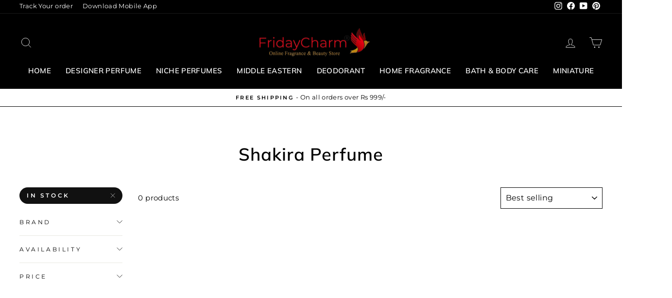

--- FILE ---
content_type: text/html; charset=utf-8
request_url: https://www.fridaycharm.com/collections/shakira-perfume?filter.v.availability=1
body_size: 29549
content:
<!doctype html>
<html class="no-js" lang="en" dir="ltr">
<head>
  <meta name="google-site-verification" content="CF7znnPxTOQJIONJXp9Au-gUVO9tD5FD4UC85Xq2o64" />
  <meta charset="utf-8">
  <meta http-equiv="X-UA-Compatible" content="IE=edge,chrome=1">
  <meta name="viewport" content="width=device-width,initial-scale=1">
  <meta name="theme-color" content="#111111">
  <link rel="canonical" href="https://www.fridaycharm.com/collections/shakira-perfume">
  <link rel="preconnect" href="https://cdn.shopify.com" crossorigin>
  <link rel="preconnect" href="https://fonts.shopifycdn.com" crossorigin>
  <link rel="dns-prefetch" href="https://productreviews.shopifycdn.com">
  <link rel="dns-prefetch" href="https://ajax.googleapis.com">
  <link rel="dns-prefetch" href="https://maps.googleapis.com">
  <link rel="dns-prefetch" href="https://maps.gstatic.com"><link rel="shortcut icon" href="//www.fridaycharm.com/cdn/shop/files/fevco_32x32.png?v=1613555900" type="image/png" /><title>Shakira Perfume</title>

<meta property="og:site_name" content="FridayCharm.com">
  <meta property="og:url" content="https://www.fridaycharm.com/collections/shakira-perfume">
  <meta property="og:title" content="Shakira Perfume">
  <meta property="og:type" content="website">
  <meta property="og:description" content="Shop from a trusted original perfume store online offering authentic fragrances for men and women at best prices across India with fast delivery | FridayCharm
"><meta property="og:image" content="http://www.fridaycharm.com/cdn/shop/files/FridayCharm_With_R_for_Whatsaap_a70d3949-c635-49ed-b14e-0e279567b29a.jpg?v=1618129506">
    <meta property="og:image:secure_url" content="https://www.fridaycharm.com/cdn/shop/files/FridayCharm_With_R_for_Whatsaap_a70d3949-c635-49ed-b14e-0e279567b29a.jpg?v=1618129506">
    <meta property="og:image:width" content="700">
    <meta property="og:image:height" content="700"><meta name="twitter:site" content="@">
  <meta name="twitter:card" content="summary_large_image">
  <meta name="twitter:title" content="Shakira Perfume">
  <meta name="twitter:description" content="Shop from a trusted original perfume store online offering authentic fragrances for men and women at best prices across India with fast delivery | FridayCharm
">
<style data-shopify>@font-face {
  font-family: Muli;
  font-weight: 600;
  font-style: normal;
  font-display: swap;
  src: url("//www.fridaycharm.com/cdn/fonts/muli/muli_n6.cc1d2d4222c93c9ee9f6de4489226d2e1332d85b.woff2") format("woff2"),
       url("//www.fridaycharm.com/cdn/fonts/muli/muli_n6.2bb79714f197c09d3f5905925734a3f1166d5d27.woff") format("woff");
}

  @font-face {
  font-family: Montserrat;
  font-weight: 400;
  font-style: normal;
  font-display: swap;
  src: url("//www.fridaycharm.com/cdn/fonts/montserrat/montserrat_n4.81949fa0ac9fd2021e16436151e8eaa539321637.woff2") format("woff2"),
       url("//www.fridaycharm.com/cdn/fonts/montserrat/montserrat_n4.a6c632ca7b62da89c3594789ba828388aac693fe.woff") format("woff");
}


  @font-face {
  font-family: Montserrat;
  font-weight: 600;
  font-style: normal;
  font-display: swap;
  src: url("//www.fridaycharm.com/cdn/fonts/montserrat/montserrat_n6.1326b3e84230700ef15b3a29fb520639977513e0.woff2") format("woff2"),
       url("//www.fridaycharm.com/cdn/fonts/montserrat/montserrat_n6.652f051080eb14192330daceed8cd53dfdc5ead9.woff") format("woff");
}

  @font-face {
  font-family: Montserrat;
  font-weight: 400;
  font-style: italic;
  font-display: swap;
  src: url("//www.fridaycharm.com/cdn/fonts/montserrat/montserrat_i4.5a4ea298b4789e064f62a29aafc18d41f09ae59b.woff2") format("woff2"),
       url("//www.fridaycharm.com/cdn/fonts/montserrat/montserrat_i4.072b5869c5e0ed5b9d2021e4c2af132e16681ad2.woff") format("woff");
}

  @font-face {
  font-family: Montserrat;
  font-weight: 600;
  font-style: italic;
  font-display: swap;
  src: url("//www.fridaycharm.com/cdn/fonts/montserrat/montserrat_i6.e90155dd2f004112a61c0322d66d1f59dadfa84b.woff2") format("woff2"),
       url("//www.fridaycharm.com/cdn/fonts/montserrat/montserrat_i6.41470518d8e9d7f1bcdd29a447c2397e5393943f.woff") format("woff");
}

</style><link href="//www.fridaycharm.com/cdn/shop/t/36/assets/theme.css?v=41939939388103605491697618878" rel="stylesheet" type="text/css" media="all" />
<style data-shopify>:root {
    --typeHeaderPrimary: Muli;
    --typeHeaderFallback: sans-serif;
    --typeHeaderSize: 36px;
    --typeHeaderWeight: 600;
    --typeHeaderLineHeight: 1.3;
    --typeHeaderSpacing: 0.025em;

    --typeBasePrimary:Montserrat;
    --typeBaseFallback:sans-serif;
    --typeBaseSize: 15px;
    --typeBaseWeight: 400;
    --typeBaseSpacing: 0.025em;
    --typeBaseLineHeight: 1.3;

    --typeCollectionTitle: 20px;

    --iconWeight: 2px;
    --iconLinecaps: miter;

    
      --buttonRadius: 50px;
    

    --colorGridOverlayOpacity: 0.1;
  }

  .placeholder-content {
    background-image: linear-gradient(100deg, #ffffff 40%, #f7f7f7 63%, #ffffff 79%);
  }</style><script>
    document.documentElement.className = document.documentElement.className.replace('no-js', 'js');

    window.theme = window.theme || {};
    theme.routes = {
      home: "/",
      cart: "/cart.js",
      cartPage: "/cart",
      cartAdd: "/cart/add.js",
      cartChange: "/cart/change.js",
      search: "/search",
      predictive_url: "/search/suggest"
    };
    theme.strings = {
      soldOut: "Sold Out",
      unavailable: "Unavailable",
      inStockLabel: "In stock, ready to ship",
      oneStockLabel: "Low stock - [count] item left",
      otherStockLabel: "Low stock - [count] items left",
      willNotShipUntil: "Ready to ship [date]",
      willBeInStockAfter: "Back in stock [date]",
      waitingForStock: "Inventory on the way",
      savePrice: "Save [saved_amount]",
      cartEmpty: "Your cart is currently empty.",
      cartTermsConfirmation: "You must agree with the terms and conditions of sales to check out",
      searchCollections: "Collections:",
      searchPages: "Pages:",
      searchArticles: "Articles:",
      productFrom: "from ",
      maxQuantity: "You can only have [quantity] of [title] in your cart."
    };
    theme.settings = {
      cartType: "drawer",
      isCustomerTemplate: false,
      moneyFormat: "Rs. {{amount}}",
      saveType: "dollar",
      productImageSize: "natural",
      productImageCover: false,
      predictiveSearch: true,
      predictiveSearchType: "product,article,page,collection",
      predictiveSearchVendor: false,
      predictiveSearchPrice: false,
      quickView: true,
      themeName: 'Impulse',
      themeVersion: "7.2.0"
    };
  </script>

  <script>window.performance && window.performance.mark && window.performance.mark('shopify.content_for_header.start');</script><meta id="shopify-digital-wallet" name="shopify-digital-wallet" content="/6944718937/digital_wallets/dialog">
<link rel="alternate" type="application/atom+xml" title="Feed" href="/collections/shakira-perfume.atom" />
<link rel="alternate" type="application/json+oembed" href="https://www.fridaycharm.com/collections/shakira-perfume.oembed">
<script async="async" src="/checkouts/internal/preloads.js?locale=en-IN"></script>
<script id="shopify-features" type="application/json">{"accessToken":"33823feac027a2e048f952c7bd8e4555","betas":["rich-media-storefront-analytics"],"domain":"www.fridaycharm.com","predictiveSearch":true,"shopId":6944718937,"locale":"en"}</script>
<script>var Shopify = Shopify || {};
Shopify.shop = "shopkarindia-com.myshopify.com";
Shopify.locale = "en";
Shopify.currency = {"active":"INR","rate":"1.0"};
Shopify.country = "IN";
Shopify.theme = {"name":"Zecpe[3-Apr]","id":137010086134,"schema_name":"Impulse","schema_version":"7.2.0","theme_store_id":857,"role":"main"};
Shopify.theme.handle = "null";
Shopify.theme.style = {"id":null,"handle":null};
Shopify.cdnHost = "www.fridaycharm.com/cdn";
Shopify.routes = Shopify.routes || {};
Shopify.routes.root = "/";</script>
<script type="module">!function(o){(o.Shopify=o.Shopify||{}).modules=!0}(window);</script>
<script>!function(o){function n(){var o=[];function n(){o.push(Array.prototype.slice.apply(arguments))}return n.q=o,n}var t=o.Shopify=o.Shopify||{};t.loadFeatures=n(),t.autoloadFeatures=n()}(window);</script>
<script id="shop-js-analytics" type="application/json">{"pageType":"collection"}</script>
<script defer="defer" async type="module" src="//www.fridaycharm.com/cdn/shopifycloud/shop-js/modules/v2/client.init-shop-cart-sync_C5BV16lS.en.esm.js"></script>
<script defer="defer" async type="module" src="//www.fridaycharm.com/cdn/shopifycloud/shop-js/modules/v2/chunk.common_CygWptCX.esm.js"></script>
<script type="module">
  await import("//www.fridaycharm.com/cdn/shopifycloud/shop-js/modules/v2/client.init-shop-cart-sync_C5BV16lS.en.esm.js");
await import("//www.fridaycharm.com/cdn/shopifycloud/shop-js/modules/v2/chunk.common_CygWptCX.esm.js");

  window.Shopify.SignInWithShop?.initShopCartSync?.({"fedCMEnabled":true,"windoidEnabled":true});

</script>
<script>(function() {
  var isLoaded = false;
  function asyncLoad() {
    if (isLoaded) return;
    isLoaded = true;
    var urls = ["https:\/\/loox.io\/widget\/Ny-mn2dJiu\/loox.1590153555696.js?shop=shopkarindia-com.myshopify.com","https:\/\/cdn.zecpe.com\/payModal\/events-embed.js?shop=shopkarindia-com.myshopify.com","https:\/\/cdn.zecpe.com\/payModal\/checkout.js?shop=shopkarindia-com.myshopify.com","https:\/\/atlantis.live.zoko.io\/scripts\/main.js?v=v2\u0026shop=shopkarindia-com.myshopify.com"];
    for (var i = 0; i < urls.length; i++) {
      var s = document.createElement('script');
      s.type = 'text/javascript';
      s.async = true;
      s.src = urls[i];
      var x = document.getElementsByTagName('script')[0];
      x.parentNode.insertBefore(s, x);
    }
  };
  if(window.attachEvent) {
    window.attachEvent('onload', asyncLoad);
  } else {
    window.addEventListener('load', asyncLoad, false);
  }
})();</script>
<script id="__st">var __st={"a":6944718937,"offset":19800,"reqid":"1c5e406d-dbc9-4f4f-92ad-1db05def764d-1768788987","pageurl":"www.fridaycharm.com\/collections\/shakira-perfume?filter.v.availability=1","u":"b26f02b850c8","p":"collection","rtyp":"collection","rid":158904221786};</script>
<script>window.ShopifyPaypalV4VisibilityTracking = true;</script>
<script id="captcha-bootstrap">!function(){'use strict';const t='contact',e='account',n='new_comment',o=[[t,t],['blogs',n],['comments',n],[t,'customer']],c=[[e,'customer_login'],[e,'guest_login'],[e,'recover_customer_password'],[e,'create_customer']],r=t=>t.map((([t,e])=>`form[action*='/${t}']:not([data-nocaptcha='true']) input[name='form_type'][value='${e}']`)).join(','),a=t=>()=>t?[...document.querySelectorAll(t)].map((t=>t.form)):[];function s(){const t=[...o],e=r(t);return a(e)}const i='password',u='form_key',d=['recaptcha-v3-token','g-recaptcha-response','h-captcha-response',i],f=()=>{try{return window.sessionStorage}catch{return}},m='__shopify_v',_=t=>t.elements[u];function p(t,e,n=!1){try{const o=window.sessionStorage,c=JSON.parse(o.getItem(e)),{data:r}=function(t){const{data:e,action:n}=t;return t[m]||n?{data:e,action:n}:{data:t,action:n}}(c);for(const[e,n]of Object.entries(r))t.elements[e]&&(t.elements[e].value=n);n&&o.removeItem(e)}catch(o){console.error('form repopulation failed',{error:o})}}const l='form_type',E='cptcha';function T(t){t.dataset[E]=!0}const w=window,h=w.document,L='Shopify',v='ce_forms',y='captcha';let A=!1;((t,e)=>{const n=(g='f06e6c50-85a8-45c8-87d0-21a2b65856fe',I='https://cdn.shopify.com/shopifycloud/storefront-forms-hcaptcha/ce_storefront_forms_captcha_hcaptcha.v1.5.2.iife.js',D={infoText:'Protected by hCaptcha',privacyText:'Privacy',termsText:'Terms'},(t,e,n)=>{const o=w[L][v],c=o.bindForm;if(c)return c(t,g,e,D).then(n);var r;o.q.push([[t,g,e,D],n]),r=I,A||(h.body.append(Object.assign(h.createElement('script'),{id:'captcha-provider',async:!0,src:r})),A=!0)});var g,I,D;w[L]=w[L]||{},w[L][v]=w[L][v]||{},w[L][v].q=[],w[L][y]=w[L][y]||{},w[L][y].protect=function(t,e){n(t,void 0,e),T(t)},Object.freeze(w[L][y]),function(t,e,n,w,h,L){const[v,y,A,g]=function(t,e,n){const i=e?o:[],u=t?c:[],d=[...i,...u],f=r(d),m=r(i),_=r(d.filter((([t,e])=>n.includes(e))));return[a(f),a(m),a(_),s()]}(w,h,L),I=t=>{const e=t.target;return e instanceof HTMLFormElement?e:e&&e.form},D=t=>v().includes(t);t.addEventListener('submit',(t=>{const e=I(t);if(!e)return;const n=D(e)&&!e.dataset.hcaptchaBound&&!e.dataset.recaptchaBound,o=_(e),c=g().includes(e)&&(!o||!o.value);(n||c)&&t.preventDefault(),c&&!n&&(function(t){try{if(!f())return;!function(t){const e=f();if(!e)return;const n=_(t);if(!n)return;const o=n.value;o&&e.removeItem(o)}(t);const e=Array.from(Array(32),(()=>Math.random().toString(36)[2])).join('');!function(t,e){_(t)||t.append(Object.assign(document.createElement('input'),{type:'hidden',name:u})),t.elements[u].value=e}(t,e),function(t,e){const n=f();if(!n)return;const o=[...t.querySelectorAll(`input[type='${i}']`)].map((({name:t})=>t)),c=[...d,...o],r={};for(const[a,s]of new FormData(t).entries())c.includes(a)||(r[a]=s);n.setItem(e,JSON.stringify({[m]:1,action:t.action,data:r}))}(t,e)}catch(e){console.error('failed to persist form',e)}}(e),e.submit())}));const S=(t,e)=>{t&&!t.dataset[E]&&(n(t,e.some((e=>e===t))),T(t))};for(const o of['focusin','change'])t.addEventListener(o,(t=>{const e=I(t);D(e)&&S(e,y())}));const B=e.get('form_key'),M=e.get(l),P=B&&M;t.addEventListener('DOMContentLoaded',(()=>{const t=y();if(P)for(const e of t)e.elements[l].value===M&&p(e,B);[...new Set([...A(),...v().filter((t=>'true'===t.dataset.shopifyCaptcha))])].forEach((e=>S(e,t)))}))}(h,new URLSearchParams(w.location.search),n,t,e,['guest_login'])})(!0,!0)}();</script>
<script integrity="sha256-4kQ18oKyAcykRKYeNunJcIwy7WH5gtpwJnB7kiuLZ1E=" data-source-attribution="shopify.loadfeatures" defer="defer" src="//www.fridaycharm.com/cdn/shopifycloud/storefront/assets/storefront/load_feature-a0a9edcb.js" crossorigin="anonymous"></script>
<script data-source-attribution="shopify.dynamic_checkout.dynamic.init">var Shopify=Shopify||{};Shopify.PaymentButton=Shopify.PaymentButton||{isStorefrontPortableWallets:!0,init:function(){window.Shopify.PaymentButton.init=function(){};var t=document.createElement("script");t.src="https://www.fridaycharm.com/cdn/shopifycloud/portable-wallets/latest/portable-wallets.en.js",t.type="module",document.head.appendChild(t)}};
</script>
<script data-source-attribution="shopify.dynamic_checkout.buyer_consent">
  function portableWalletsHideBuyerConsent(e){var t=document.getElementById("shopify-buyer-consent"),n=document.getElementById("shopify-subscription-policy-button");t&&n&&(t.classList.add("hidden"),t.setAttribute("aria-hidden","true"),n.removeEventListener("click",e))}function portableWalletsShowBuyerConsent(e){var t=document.getElementById("shopify-buyer-consent"),n=document.getElementById("shopify-subscription-policy-button");t&&n&&(t.classList.remove("hidden"),t.removeAttribute("aria-hidden"),n.addEventListener("click",e))}window.Shopify?.PaymentButton&&(window.Shopify.PaymentButton.hideBuyerConsent=portableWalletsHideBuyerConsent,window.Shopify.PaymentButton.showBuyerConsent=portableWalletsShowBuyerConsent);
</script>
<script data-source-attribution="shopify.dynamic_checkout.cart.bootstrap">document.addEventListener("DOMContentLoaded",(function(){function t(){return document.querySelector("shopify-accelerated-checkout-cart, shopify-accelerated-checkout")}if(t())Shopify.PaymentButton.init();else{new MutationObserver((function(e,n){t()&&(Shopify.PaymentButton.init(),n.disconnect())})).observe(document.body,{childList:!0,subtree:!0})}}));
</script>

<script>window.performance && window.performance.mark && window.performance.mark('shopify.content_for_header.end');</script>

  <script src="//www.fridaycharm.com/cdn/shop/t/36/assets/vendor-scripts-v11.js" defer="defer"></script><script src="//www.fridaycharm.com/cdn/shop/t/36/assets/theme.js?v=95933296080004794351680516885" defer="defer"></script>

	<script>var loox_global_hash = '1768754345058';</script><style>.loox-reviews-default { max-width: 1200px; margin: 0 auto; }.loox-rating .loox-icon { color:#ffd51c; }
:root { --lxs-rating-icon-color: #ffd51c; }</style>

<script>
    
    
    
    
    var gsf_conversion_data = {page_type : '', event : '', data : {shop_currency : "INR"}};
    
</script>
<script>
  window.storeShopifyDomain = "shopkarindia-com.myshopify.com";
  window.Shopify = {
    ...window.Shopify,
    shop: storeShopifyDomain,
  };
  window.onload = () => {
    let shopifyObjectDomain = window?.Shopify?.shop;
    if (!window.Shopify.shop || !Shopify.shop.includes("myshopify.com")) {
      window.Shopify = {
        ...window.Shopify,
        shop: shopifyObjectDomain,
      };
    }
  };
  window.triggerSentry = (message) => {
  try {
    message = `[theme-script] :: ${message} :: ${window.location.href}`;
    fetch(`${window.zecpeHostName}/api/utils/sentry`, {
      method: "POST",
      body: JSON.stringify({ message, type: "error", sentry: true }),
      headers: {
        "Content-Type": "application/json",
      },
    });
  } catch (err) {
    console.error(`Zecpe sentry error :: ${err?.message}`);
  }
};
window.zecpeCheckFunctionAndCall = function (func, ...args) {
  try {
    let button = args[0];
    // * Checking if button is a valid HTML element
    if (button instanceof HTMLElement) {
      if (button && button.children) {
        if (Array.from(button.children).length === 2) {
          Array.from(button.children)[0].style.display = "grid";
          Array.from(button.children)[1].style.display = "none";
        }
        button.disabled = true;
        button.style.cursor = "not-allowed";
        // * Re-enabling button after 6 seconds
        setTimeout(() => {
          if (Array.from(button.children).length === 2) {
            Array.from(button.children)[0].style.display = "none";
            Array.from(button.children)[1].style.display = "flex";
          }
          button.removeAttribute("disabled");
          button.style.cursor = "pointer";
        }, 6000);
      }
    }
    if (typeof window[func] === "function") {
      window[func](...args);
    } else {
      let isZecpeThemeScriptLoaded = false;
      let script = document.createElement("script");
      script.type = "text/javascript";
      script.src = "https://cdn.zecpe.com/payModal/themeScript.js";
      script.id = "zecpe-theme-script";
      document.getElementsByTagName("head")[0].appendChild(script);
      // * Wait for 2 seconds, if script is not loaded redirect to /cart/checkout
      setTimeout(() => {
        if (!isZecpeThemeScriptLoaded) {
          window.location.href = "/cart/checkout";
        }
      }, 2000);
      script.onload = function () {
        isZecpeThemeScriptLoaded = true;
        window[func](...args);
        // * Triggering the custom code handler to overrwite the default code
        window.zecpeCustomCode();
      };
    }
  } catch (err) {
    window.triggerSentry(`zecpeCheckFunctionAndCall :: ${err?.message}`);
  }
};

</script>

<script async type="text/javascript">
    let themeScriptLoaded = false;
     // * Define a function to load the script with retries
  function loadScriptWithRetries(url, retries) {
    // * Checking if script is already loaded or retries are over
    if(retries <=0 || themeScriptLoaded) return;
    // * Creating a new script element
    let script = document.createElement('script');
    script.type = 'text/javascript';
    script.src = url;
    script.id = "zecpe-theme-script";
    script.async = true;
    script.onload = function() {
      // * Script loaded successfully
      themeScriptLoaded = true;
      // * Triggering the custom code handler to overrwite the default code
       window.zecpeCustomCode();
    };

    // * Append the script to the document head
    document.head.appendChild(script);

    // * Retrying after 2 seconds
    setTimeout(function() {
      loadScriptWithRetries(url, retries - 1);
    }, 2000);
  }
  // * Call the loadScriptWithRetries function with the script URL and retries count
  loadScriptWithRetries('https://cdn.zecpe.com/payModal/themeScript.js', 3);

</script>

<script async type="text/javascript">
// * Theme file for custom changes
try {
    // * Listening for the event "zecpeThemeScriptLoaded" on the document and executing the code
    window.zecpeCustomCode = function (){
      // * Custom code goes here
      window.ZecpeCheckVariant = (element, formElement = null, addToCartButton) => {
  try {
    let productForm =
      formElement || document.querySelector('form[action$="/cart/add"]');
    if (productForm) {
      let formObject = new Object();
      let formEntries = new FormData(productForm).entries();
      if (formEntries) {
        for (let entry of formEntries) formObject[entry[0]] = entry[1];
      }
      if (!formObject.id) {
        console.log(`Zecpe :: Id not found in form object`);
        return;
      }
      if (!addToCartButton?.disabled) {
        HandleBuyNowZecpe(element, productForm);
      }
    }
  } catch (err) {
    console.log(`Zecpe Error :: ${err.message}`);
  }
};
    }
} catch (err) {
    console.log(err)
}
</script>


<style>
    #occ-payment-loader {
      width: 40px;
      height: 40px;
      margin: auto !important;
      color: #000 !important;
      background: linear-gradient(currentColor 0 0), linear-gradient(currentColor 0 0), linear-gradient(currentColor 0 0), linear-gradient(currentColor 0 0);
      background-size: 21px 21px;
      background-repeat: no-repeat;
      animation: sh5 1.5s infinite cubic-bezier(0.3, 1, 0, 1);
    }
    @keyframes sh5 {
      0% {
        background-position: 0 0, 100% 0, 100% 100%, 0 100%;
      }
      33% {
        background-position: 0 0, 100% 0, 100% 100%, 0 100%;
        width: 60px;
        height: 60px;
      }
      66% {
        background-position: 100% 0, 100% 100%, 0 100%, 0 0;
        width: 60px;
        height: 60px;
      }
      100% {
        background-position: 100% 0, 100% 100%, 0 100%, 0 0;
      }
    }
  
    #occ-payment-loader-container {
      min-height: 60px;
      height: 60px;
      display: grid;
      place-items: center;
    }
    #zecpe-overlay {
      display: grid;
      position: fixed;
      top: 0;
      place-items: center;
      left: 0;
      z-index: 99999999999999;
      justify-content: center;
      align-items: center;
      width: 100vw;
      height: 100vh;
      background: #fff;
    }
  
    #zecpe-btn-text {
      line-height: 18px;
      text-align: left;
    }
  
    #zecpe-btn-header {
      font-weight: 600;
    }
    #zecpe-btn-desc {
      font-weight: 600;
      font-size: 11px;
    }
    #zecpe-arrow-icon {
      display: inline
    }
  
    .zecpe-buy-now {
      background: #000;
      width: 100%;
      font-weight: 700;
      text-transform: uppercase;
      letter-spacing: 0.3em;
      font-size: 13px;
      font-family: Montserrat, sans-serif;
      color: #fff;
      height: 46px;
      max-height: 46px;
      position: relative;
    }
    #lds-ring {
      display: none;
      position : relative;
      width: 100%;
      height: 30px;
      place-items: center;
      text-align: center;
      max-height: 100%;
    }
    #lds-ring div {
      box-sizing: border-box;
      display: block;
      width: 24px;
      position : absolute;
      height: 24px;
      margin: 3px;
      border: 3px solid #fff;
      border-radius: 50%;
      animation: lds-ring 1.2s cubic-bezier(0.5, 0, 0.5, 1) infinite;
      border-color: #fff transparent transparent transparent;
    }
    #lds-ring div:nth-child(1) {
      animation-delay: -0.45s;
    }
    #lds-ring div:nth-child(2) {
      animation-delay: -0.3s;
    }
    #lds-ring div:nth-child(3) {
      animation-delay: -0.15s;
    }
    @keyframes lds-ring {
      0% {
        transform: rotate(0deg);
      }
      100% {
        transform: rotate(360deg);
      }
    }
    @media only screen and (max-width: 768px) {
      .zecpe-buy-now {
        font-size: 11px;
      }
      #zecpe-btn-header {
        font-size: 14px
      }
      #zecpe-arrow-icon {
        display: none
      }
      #zecpe-btn-text {
        font-size: 14px;
      }
      #zecpe-btn-desc {
        font-size: 7px;
      }
    }
  </style>
<script>
let zecpeEvents = ["checkout_initiated_zecpe"];
zecpeEvents.forEach((eventName) => {
    window.addEventListener(eventName, (e) => {  
        let closeDrawer = document.querySelector("#CartDrawerForm > div.drawer__fixed-header > div > div.drawer__close > button");
        if (closeDrawer) {
            closeDrawer.click();
        }
    })
})
</script>
<link href="https://monorail-edge.shopifysvc.com" rel="dns-prefetch">
<script>(function(){if ("sendBeacon" in navigator && "performance" in window) {try {var session_token_from_headers = performance.getEntriesByType('navigation')[0].serverTiming.find(x => x.name == '_s').description;} catch {var session_token_from_headers = undefined;}var session_cookie_matches = document.cookie.match(/_shopify_s=([^;]*)/);var session_token_from_cookie = session_cookie_matches && session_cookie_matches.length === 2 ? session_cookie_matches[1] : "";var session_token = session_token_from_headers || session_token_from_cookie || "";function handle_abandonment_event(e) {var entries = performance.getEntries().filter(function(entry) {return /monorail-edge.shopifysvc.com/.test(entry.name);});if (!window.abandonment_tracked && entries.length === 0) {window.abandonment_tracked = true;var currentMs = Date.now();var navigation_start = performance.timing.navigationStart;var payload = {shop_id: 6944718937,url: window.location.href,navigation_start,duration: currentMs - navigation_start,session_token,page_type: "collection"};window.navigator.sendBeacon("https://monorail-edge.shopifysvc.com/v1/produce", JSON.stringify({schema_id: "online_store_buyer_site_abandonment/1.1",payload: payload,metadata: {event_created_at_ms: currentMs,event_sent_at_ms: currentMs}}));}}window.addEventListener('pagehide', handle_abandonment_event);}}());</script>
<script id="web-pixels-manager-setup">(function e(e,d,r,n,o){if(void 0===o&&(o={}),!Boolean(null===(a=null===(i=window.Shopify)||void 0===i?void 0:i.analytics)||void 0===a?void 0:a.replayQueue)){var i,a;window.Shopify=window.Shopify||{};var t=window.Shopify;t.analytics=t.analytics||{};var s=t.analytics;s.replayQueue=[],s.publish=function(e,d,r){return s.replayQueue.push([e,d,r]),!0};try{self.performance.mark("wpm:start")}catch(e){}var l=function(){var e={modern:/Edge?\/(1{2}[4-9]|1[2-9]\d|[2-9]\d{2}|\d{4,})\.\d+(\.\d+|)|Firefox\/(1{2}[4-9]|1[2-9]\d|[2-9]\d{2}|\d{4,})\.\d+(\.\d+|)|Chrom(ium|e)\/(9{2}|\d{3,})\.\d+(\.\d+|)|(Maci|X1{2}).+ Version\/(15\.\d+|(1[6-9]|[2-9]\d|\d{3,})\.\d+)([,.]\d+|)( \(\w+\)|)( Mobile\/\w+|) Safari\/|Chrome.+OPR\/(9{2}|\d{3,})\.\d+\.\d+|(CPU[ +]OS|iPhone[ +]OS|CPU[ +]iPhone|CPU IPhone OS|CPU iPad OS)[ +]+(15[._]\d+|(1[6-9]|[2-9]\d|\d{3,})[._]\d+)([._]\d+|)|Android:?[ /-](13[3-9]|1[4-9]\d|[2-9]\d{2}|\d{4,})(\.\d+|)(\.\d+|)|Android.+Firefox\/(13[5-9]|1[4-9]\d|[2-9]\d{2}|\d{4,})\.\d+(\.\d+|)|Android.+Chrom(ium|e)\/(13[3-9]|1[4-9]\d|[2-9]\d{2}|\d{4,})\.\d+(\.\d+|)|SamsungBrowser\/([2-9]\d|\d{3,})\.\d+/,legacy:/Edge?\/(1[6-9]|[2-9]\d|\d{3,})\.\d+(\.\d+|)|Firefox\/(5[4-9]|[6-9]\d|\d{3,})\.\d+(\.\d+|)|Chrom(ium|e)\/(5[1-9]|[6-9]\d|\d{3,})\.\d+(\.\d+|)([\d.]+$|.*Safari\/(?![\d.]+ Edge\/[\d.]+$))|(Maci|X1{2}).+ Version\/(10\.\d+|(1[1-9]|[2-9]\d|\d{3,})\.\d+)([,.]\d+|)( \(\w+\)|)( Mobile\/\w+|) Safari\/|Chrome.+OPR\/(3[89]|[4-9]\d|\d{3,})\.\d+\.\d+|(CPU[ +]OS|iPhone[ +]OS|CPU[ +]iPhone|CPU IPhone OS|CPU iPad OS)[ +]+(10[._]\d+|(1[1-9]|[2-9]\d|\d{3,})[._]\d+)([._]\d+|)|Android:?[ /-](13[3-9]|1[4-9]\d|[2-9]\d{2}|\d{4,})(\.\d+|)(\.\d+|)|Mobile Safari.+OPR\/([89]\d|\d{3,})\.\d+\.\d+|Android.+Firefox\/(13[5-9]|1[4-9]\d|[2-9]\d{2}|\d{4,})\.\d+(\.\d+|)|Android.+Chrom(ium|e)\/(13[3-9]|1[4-9]\d|[2-9]\d{2}|\d{4,})\.\d+(\.\d+|)|Android.+(UC? ?Browser|UCWEB|U3)[ /]?(15\.([5-9]|\d{2,})|(1[6-9]|[2-9]\d|\d{3,})\.\d+)\.\d+|SamsungBrowser\/(5\.\d+|([6-9]|\d{2,})\.\d+)|Android.+MQ{2}Browser\/(14(\.(9|\d{2,})|)|(1[5-9]|[2-9]\d|\d{3,})(\.\d+|))(\.\d+|)|K[Aa][Ii]OS\/(3\.\d+|([4-9]|\d{2,})\.\d+)(\.\d+|)/},d=e.modern,r=e.legacy,n=navigator.userAgent;return n.match(d)?"modern":n.match(r)?"legacy":"unknown"}(),u="modern"===l?"modern":"legacy",c=(null!=n?n:{modern:"",legacy:""})[u],f=function(e){return[e.baseUrl,"/wpm","/b",e.hashVersion,"modern"===e.buildTarget?"m":"l",".js"].join("")}({baseUrl:d,hashVersion:r,buildTarget:u}),m=function(e){var d=e.version,r=e.bundleTarget,n=e.surface,o=e.pageUrl,i=e.monorailEndpoint;return{emit:function(e){var a=e.status,t=e.errorMsg,s=(new Date).getTime(),l=JSON.stringify({metadata:{event_sent_at_ms:s},events:[{schema_id:"web_pixels_manager_load/3.1",payload:{version:d,bundle_target:r,page_url:o,status:a,surface:n,error_msg:t},metadata:{event_created_at_ms:s}}]});if(!i)return console&&console.warn&&console.warn("[Web Pixels Manager] No Monorail endpoint provided, skipping logging."),!1;try{return self.navigator.sendBeacon.bind(self.navigator)(i,l)}catch(e){}var u=new XMLHttpRequest;try{return u.open("POST",i,!0),u.setRequestHeader("Content-Type","text/plain"),u.send(l),!0}catch(e){return console&&console.warn&&console.warn("[Web Pixels Manager] Got an unhandled error while logging to Monorail."),!1}}}}({version:r,bundleTarget:l,surface:e.surface,pageUrl:self.location.href,monorailEndpoint:e.monorailEndpoint});try{o.browserTarget=l,function(e){var d=e.src,r=e.async,n=void 0===r||r,o=e.onload,i=e.onerror,a=e.sri,t=e.scriptDataAttributes,s=void 0===t?{}:t,l=document.createElement("script"),u=document.querySelector("head"),c=document.querySelector("body");if(l.async=n,l.src=d,a&&(l.integrity=a,l.crossOrigin="anonymous"),s)for(var f in s)if(Object.prototype.hasOwnProperty.call(s,f))try{l.dataset[f]=s[f]}catch(e){}if(o&&l.addEventListener("load",o),i&&l.addEventListener("error",i),u)u.appendChild(l);else{if(!c)throw new Error("Did not find a head or body element to append the script");c.appendChild(l)}}({src:f,async:!0,onload:function(){if(!function(){var e,d;return Boolean(null===(d=null===(e=window.Shopify)||void 0===e?void 0:e.analytics)||void 0===d?void 0:d.initialized)}()){var d=window.webPixelsManager.init(e)||void 0;if(d){var r=window.Shopify.analytics;r.replayQueue.forEach((function(e){var r=e[0],n=e[1],o=e[2];d.publishCustomEvent(r,n,o)})),r.replayQueue=[],r.publish=d.publishCustomEvent,r.visitor=d.visitor,r.initialized=!0}}},onerror:function(){return m.emit({status:"failed",errorMsg:"".concat(f," has failed to load")})},sri:function(e){var d=/^sha384-[A-Za-z0-9+/=]+$/;return"string"==typeof e&&d.test(e)}(c)?c:"",scriptDataAttributes:o}),m.emit({status:"loading"})}catch(e){m.emit({status:"failed",errorMsg:(null==e?void 0:e.message)||"Unknown error"})}}})({shopId: 6944718937,storefrontBaseUrl: "https://www.fridaycharm.com",extensionsBaseUrl: "https://extensions.shopifycdn.com/cdn/shopifycloud/web-pixels-manager",monorailEndpoint: "https://monorail-edge.shopifysvc.com/unstable/produce_batch",surface: "storefront-renderer",enabledBetaFlags: ["2dca8a86"],webPixelsConfigList: [{"id":"1262682358","configuration":"{\"account_ID\":\"36423\",\"google_analytics_tracking_tag\":\"1\",\"measurement_id\":\"2\",\"api_secret\":\"3\",\"shop_settings\":\"{\\\"custom_pixel_script\\\":\\\"https:\\\\\\\/\\\\\\\/storage.googleapis.com\\\\\\\/gsf-scripts\\\\\\\/custom-pixels\\\\\\\/shopkarindia-com.js\\\"}\"}","eventPayloadVersion":"v1","runtimeContext":"LAX","scriptVersion":"c6b888297782ed4a1cba19cda43d6625","type":"APP","apiClientId":1558137,"privacyPurposes":[],"dataSharingAdjustments":{"protectedCustomerApprovalScopes":["read_customer_address","read_customer_email","read_customer_name","read_customer_personal_data","read_customer_phone"]}},{"id":"489390326","configuration":"{\"config\":\"{\\\"pixel_id\\\":\\\"G-NRT6R0SH3L\\\",\\\"gtag_events\\\":[{\\\"type\\\":\\\"purchase\\\",\\\"action_label\\\":\\\"G-NRT6R0SH3L\\\"},{\\\"type\\\":\\\"page_view\\\",\\\"action_label\\\":\\\"G-NRT6R0SH3L\\\"},{\\\"type\\\":\\\"view_item\\\",\\\"action_label\\\":\\\"G-NRT6R0SH3L\\\"},{\\\"type\\\":\\\"search\\\",\\\"action_label\\\":\\\"G-NRT6R0SH3L\\\"},{\\\"type\\\":\\\"add_to_cart\\\",\\\"action_label\\\":\\\"G-NRT6R0SH3L\\\"},{\\\"type\\\":\\\"begin_checkout\\\",\\\"action_label\\\":\\\"G-NRT6R0SH3L\\\"},{\\\"type\\\":\\\"add_payment_info\\\",\\\"action_label\\\":\\\"G-NRT6R0SH3L\\\"}],\\\"enable_monitoring_mode\\\":false}\"}","eventPayloadVersion":"v1","runtimeContext":"OPEN","scriptVersion":"b2a88bafab3e21179ed38636efcd8a93","type":"APP","apiClientId":1780363,"privacyPurposes":[],"dataSharingAdjustments":{"protectedCustomerApprovalScopes":["read_customer_address","read_customer_email","read_customer_name","read_customer_personal_data","read_customer_phone"]}},{"id":"203063542","configuration":"{\"pixel_id\":\"796989471239017\",\"pixel_type\":\"facebook_pixel\",\"metaapp_system_user_token\":\"-\"}","eventPayloadVersion":"v1","runtimeContext":"OPEN","scriptVersion":"ca16bc87fe92b6042fbaa3acc2fbdaa6","type":"APP","apiClientId":2329312,"privacyPurposes":["ANALYTICS","MARKETING","SALE_OF_DATA"],"dataSharingAdjustments":{"protectedCustomerApprovalScopes":["read_customer_address","read_customer_email","read_customer_name","read_customer_personal_data","read_customer_phone"]}},{"id":"32473334","eventPayloadVersion":"1","runtimeContext":"LAX","scriptVersion":"2","type":"CUSTOM","privacyPurposes":["SALE_OF_DATA"],"name":"Simprosys Custom Pixel"},{"id":"shopify-app-pixel","configuration":"{}","eventPayloadVersion":"v1","runtimeContext":"STRICT","scriptVersion":"0450","apiClientId":"shopify-pixel","type":"APP","privacyPurposes":["ANALYTICS","MARKETING"]},{"id":"shopify-custom-pixel","eventPayloadVersion":"v1","runtimeContext":"LAX","scriptVersion":"0450","apiClientId":"shopify-pixel","type":"CUSTOM","privacyPurposes":["ANALYTICS","MARKETING"]}],isMerchantRequest: false,initData: {"shop":{"name":"FridayCharm.com","paymentSettings":{"currencyCode":"INR"},"myshopifyDomain":"shopkarindia-com.myshopify.com","countryCode":"IN","storefrontUrl":"https:\/\/www.fridaycharm.com"},"customer":null,"cart":null,"checkout":null,"productVariants":[],"purchasingCompany":null},},"https://www.fridaycharm.com/cdn","fcfee988w5aeb613cpc8e4bc33m6693e112",{"modern":"","legacy":""},{"shopId":"6944718937","storefrontBaseUrl":"https:\/\/www.fridaycharm.com","extensionBaseUrl":"https:\/\/extensions.shopifycdn.com\/cdn\/shopifycloud\/web-pixels-manager","surface":"storefront-renderer","enabledBetaFlags":"[\"2dca8a86\"]","isMerchantRequest":"false","hashVersion":"fcfee988w5aeb613cpc8e4bc33m6693e112","publish":"custom","events":"[[\"page_viewed\",{}],[\"collection_viewed\",{\"collection\":{\"id\":\"158904221786\",\"title\":\"Shakira Perfume\",\"productVariants\":[]}}]]"});</script><script>
  window.ShopifyAnalytics = window.ShopifyAnalytics || {};
  window.ShopifyAnalytics.meta = window.ShopifyAnalytics.meta || {};
  window.ShopifyAnalytics.meta.currency = 'INR';
  var meta = {"products":[],"page":{"pageType":"collection","resourceType":"collection","resourceId":158904221786,"requestId":"1c5e406d-dbc9-4f4f-92ad-1db05def764d-1768788987"}};
  for (var attr in meta) {
    window.ShopifyAnalytics.meta[attr] = meta[attr];
  }
</script>
<script class="analytics">
  (function () {
    var customDocumentWrite = function(content) {
      var jquery = null;

      if (window.jQuery) {
        jquery = window.jQuery;
      } else if (window.Checkout && window.Checkout.$) {
        jquery = window.Checkout.$;
      }

      if (jquery) {
        jquery('body').append(content);
      }
    };

    var hasLoggedConversion = function(token) {
      if (token) {
        return document.cookie.indexOf('loggedConversion=' + token) !== -1;
      }
      return false;
    }

    var setCookieIfConversion = function(token) {
      if (token) {
        var twoMonthsFromNow = new Date(Date.now());
        twoMonthsFromNow.setMonth(twoMonthsFromNow.getMonth() + 2);

        document.cookie = 'loggedConversion=' + token + '; expires=' + twoMonthsFromNow;
      }
    }

    var trekkie = window.ShopifyAnalytics.lib = window.trekkie = window.trekkie || [];
    if (trekkie.integrations) {
      return;
    }
    trekkie.methods = [
      'identify',
      'page',
      'ready',
      'track',
      'trackForm',
      'trackLink'
    ];
    trekkie.factory = function(method) {
      return function() {
        var args = Array.prototype.slice.call(arguments);
        args.unshift(method);
        trekkie.push(args);
        return trekkie;
      };
    };
    for (var i = 0; i < trekkie.methods.length; i++) {
      var key = trekkie.methods[i];
      trekkie[key] = trekkie.factory(key);
    }
    trekkie.load = function(config) {
      trekkie.config = config || {};
      trekkie.config.initialDocumentCookie = document.cookie;
      var first = document.getElementsByTagName('script')[0];
      var script = document.createElement('script');
      script.type = 'text/javascript';
      script.onerror = function(e) {
        var scriptFallback = document.createElement('script');
        scriptFallback.type = 'text/javascript';
        scriptFallback.onerror = function(error) {
                var Monorail = {
      produce: function produce(monorailDomain, schemaId, payload) {
        var currentMs = new Date().getTime();
        var event = {
          schema_id: schemaId,
          payload: payload,
          metadata: {
            event_created_at_ms: currentMs,
            event_sent_at_ms: currentMs
          }
        };
        return Monorail.sendRequest("https://" + monorailDomain + "/v1/produce", JSON.stringify(event));
      },
      sendRequest: function sendRequest(endpointUrl, payload) {
        // Try the sendBeacon API
        if (window && window.navigator && typeof window.navigator.sendBeacon === 'function' && typeof window.Blob === 'function' && !Monorail.isIos12()) {
          var blobData = new window.Blob([payload], {
            type: 'text/plain'
          });

          if (window.navigator.sendBeacon(endpointUrl, blobData)) {
            return true;
          } // sendBeacon was not successful

        } // XHR beacon

        var xhr = new XMLHttpRequest();

        try {
          xhr.open('POST', endpointUrl);
          xhr.setRequestHeader('Content-Type', 'text/plain');
          xhr.send(payload);
        } catch (e) {
          console.log(e);
        }

        return false;
      },
      isIos12: function isIos12() {
        return window.navigator.userAgent.lastIndexOf('iPhone; CPU iPhone OS 12_') !== -1 || window.navigator.userAgent.lastIndexOf('iPad; CPU OS 12_') !== -1;
      }
    };
    Monorail.produce('monorail-edge.shopifysvc.com',
      'trekkie_storefront_load_errors/1.1',
      {shop_id: 6944718937,
      theme_id: 137010086134,
      app_name: "storefront",
      context_url: window.location.href,
      source_url: "//www.fridaycharm.com/cdn/s/trekkie.storefront.cd680fe47e6c39ca5d5df5f0a32d569bc48c0f27.min.js"});

        };
        scriptFallback.async = true;
        scriptFallback.src = '//www.fridaycharm.com/cdn/s/trekkie.storefront.cd680fe47e6c39ca5d5df5f0a32d569bc48c0f27.min.js';
        first.parentNode.insertBefore(scriptFallback, first);
      };
      script.async = true;
      script.src = '//www.fridaycharm.com/cdn/s/trekkie.storefront.cd680fe47e6c39ca5d5df5f0a32d569bc48c0f27.min.js';
      first.parentNode.insertBefore(script, first);
    };
    trekkie.load(
      {"Trekkie":{"appName":"storefront","development":false,"defaultAttributes":{"shopId":6944718937,"isMerchantRequest":null,"themeId":137010086134,"themeCityHash":"2262075586748092567","contentLanguage":"en","currency":"INR","eventMetadataId":"02c63fe6-8b48-4d1d-863e-5cf2504e6e13"},"isServerSideCookieWritingEnabled":true,"monorailRegion":"shop_domain","enabledBetaFlags":["65f19447"]},"Session Attribution":{},"S2S":{"facebookCapiEnabled":true,"source":"trekkie-storefront-renderer","apiClientId":580111}}
    );

    var loaded = false;
    trekkie.ready(function() {
      if (loaded) return;
      loaded = true;

      window.ShopifyAnalytics.lib = window.trekkie;

      var originalDocumentWrite = document.write;
      document.write = customDocumentWrite;
      try { window.ShopifyAnalytics.merchantGoogleAnalytics.call(this); } catch(error) {};
      document.write = originalDocumentWrite;

      window.ShopifyAnalytics.lib.page(null,{"pageType":"collection","resourceType":"collection","resourceId":158904221786,"requestId":"1c5e406d-dbc9-4f4f-92ad-1db05def764d-1768788987","shopifyEmitted":true});

      var match = window.location.pathname.match(/checkouts\/(.+)\/(thank_you|post_purchase)/)
      var token = match? match[1]: undefined;
      if (!hasLoggedConversion(token)) {
        setCookieIfConversion(token);
        window.ShopifyAnalytics.lib.track("Viewed Product Category",{"currency":"INR","category":"Collection: shakira-perfume","collectionName":"shakira-perfume","collectionId":158904221786,"nonInteraction":true},undefined,undefined,{"shopifyEmitted":true});
      }
    });


        var eventsListenerScript = document.createElement('script');
        eventsListenerScript.async = true;
        eventsListenerScript.src = "//www.fridaycharm.com/cdn/shopifycloud/storefront/assets/shop_events_listener-3da45d37.js";
        document.getElementsByTagName('head')[0].appendChild(eventsListenerScript);

})();</script>
<script
  defer
  src="https://www.fridaycharm.com/cdn/shopifycloud/perf-kit/shopify-perf-kit-3.0.4.min.js"
  data-application="storefront-renderer"
  data-shop-id="6944718937"
  data-render-region="gcp-us-central1"
  data-page-type="collection"
  data-theme-instance-id="137010086134"
  data-theme-name="Impulse"
  data-theme-version="7.2.0"
  data-monorail-region="shop_domain"
  data-resource-timing-sampling-rate="10"
  data-shs="true"
  data-shs-beacon="true"
  data-shs-export-with-fetch="true"
  data-shs-logs-sample-rate="1"
  data-shs-beacon-endpoint="https://www.fridaycharm.com/api/collect"
></script>
</head>

<body class="template-collection" data-center-text="true" data-button_style="round" data-type_header_capitalize="false" data-type_headers_align_text="true" data-type_product_capitalize="false" data-swatch_style="round" >

  <a class="in-page-link visually-hidden skip-link" href="#MainContent">Skip to content</a>

  <div id="PageContainer" class="page-container">
    <div class="transition-body"><!-- BEGIN sections: header-group -->
<div id="shopify-section-sections--16796518842614__header" class="shopify-section shopify-section-group-header-group">

<div id="NavDrawer" class="drawer drawer--left">
  <div class="drawer__contents">
    <div class="drawer__fixed-header">
      <div class="drawer__header appear-animation appear-delay-1">
        <div class="h2 drawer__title"></div>
        <div class="drawer__close">
          <button type="button" class="drawer__close-button js-drawer-close">
            <svg aria-hidden="true" focusable="false" role="presentation" class="icon icon-close" viewBox="0 0 64 64"><path d="M19 17.61l27.12 27.13m0-27.12L19 44.74"/></svg>
            <span class="icon__fallback-text">Close menu</span>
          </button>
        </div>
      </div>
    </div>
    <div class="drawer__scrollable">
      <ul class="mobile-nav mobile-nav--heading-style" role="navigation" aria-label="Primary"><li class="mobile-nav__item appear-animation appear-delay-2"><a href="/" class="mobile-nav__link mobile-nav__link--top-level">Home</a></li><li class="mobile-nav__item appear-animation appear-delay-3"><div class="mobile-nav__has-sublist"><a href="/collections/branded-perfumes-for-men-ladies"
                    class="mobile-nav__link mobile-nav__link--top-level"
                    id="Label-collections-branded-perfumes-for-men-ladies2"
                    >
                    Designer Perfume
                  </a>
                  <div class="mobile-nav__toggle">
                    <button type="button"
                      aria-controls="Linklist-collections-branded-perfumes-for-men-ladies2"
                      aria-labelledby="Label-collections-branded-perfumes-for-men-ladies2"
                      class="collapsible-trigger collapsible--auto-height"><span class="collapsible-trigger__icon collapsible-trigger__icon--open" role="presentation">
  <svg aria-hidden="true" focusable="false" role="presentation" class="icon icon--wide icon-chevron-down" viewBox="0 0 28 16"><path d="M1.57 1.59l12.76 12.77L27.1 1.59" stroke-width="2" stroke="#000" fill="none" fill-rule="evenodd"/></svg>
</span>
</button>
                  </div></div><div id="Linklist-collections-branded-perfumes-for-men-ladies2"
                class="mobile-nav__sublist collapsible-content collapsible-content--all"
                >
                <div class="collapsible-content__inner">
                  <ul class="mobile-nav__sublist"><li class="mobile-nav__item">
                        <div class="mobile-nav__child-item"><a href="https://www.fridaycharm.com/collections/miniature?filter.v.availability=1"
                              class="mobile-nav__link"
                              id="Sublabel-https-www-fridaycharm-com-collections-miniature-filter-v-availability-11"
                              >
                              Miniature
                            </a></div></li><li class="mobile-nav__item">
                        <div class="mobile-nav__child-item"><a href="https://www.fridaycharm.com/collections/perfume-gift-set?filter.v.availability=1"
                              class="mobile-nav__link"
                              id="Sublabel-https-www-fridaycharm-com-collections-perfume-gift-set-filter-v-availability-12"
                              >
                              Perfume Gift Sets
                            </a></div></li><li class="mobile-nav__item">
                        <div class="mobile-nav__child-item"><a href="/collections/branded-perfumes-for-men-ladies"
                              class="mobile-nav__link"
                              id="Sublabel-collections-branded-perfumes-for-men-ladies3"
                              >
                              Top Selling Brands
                            </a></div></li><li class="mobile-nav__item">
                        <div class="mobile-nav__child-item"><a href="/collections"
                              class="mobile-nav__link"
                              id="Sublabel-collections4"
                              >
                              A - C
                            </a><button type="button"
                              aria-controls="Sublinklist-collections-branded-perfumes-for-men-ladies2-collections4"
                              aria-labelledby="Sublabel-collections4"
                              class="collapsible-trigger"><span class="collapsible-trigger__icon collapsible-trigger__icon--circle collapsible-trigger__icon--open" role="presentation">
  <svg aria-hidden="true" focusable="false" role="presentation" class="icon icon--wide icon-chevron-down" viewBox="0 0 28 16"><path d="M1.57 1.59l12.76 12.77L27.1 1.59" stroke-width="2" stroke="#000" fill="none" fill-rule="evenodd"/></svg>
</span>
</button></div><div
                            id="Sublinklist-collections-branded-perfumes-for-men-ladies2-collections4"
                            aria-labelledby="Sublabel-collections4"
                            class="mobile-nav__sublist collapsible-content collapsible-content--all"
                            >
                            <div class="collapsible-content__inner">
                              <ul class="mobile-nav__grandchildlist"><li class="mobile-nav__item">
                                    <a href="https://www.fridaycharm.com/collections/abercrombie-fitch-perfume?filter.v.availability=1" class="mobile-nav__link">
                                      Abercrombie & Fitch
                                    </a>
                                  </li><li class="mobile-nav__item">
                                    <a href="https://www.fridaycharm.com/collections/antonio-banderas-perfume?filter.v.availability=1" class="mobile-nav__link">
                                      Antonio Banderas
                                    </a>
                                  </li><li class="mobile-nav__item">
                                    <a href="https://www.fridaycharm.com/collections/aramis-perfumes?filter.v.availability=1" class="mobile-nav__link">
                                      Aramis
                                    </a>
                                  </li><li class="mobile-nav__item">
                                    <a href="/collections/ariana-grande" class="mobile-nav__link">
                                      Ariana Grande
                                    </a>
                                  </li><li class="mobile-nav__item">
                                    <a href="https://www.fridaycharm.com/collections/azzaro-perfume?filter.v.availability=1" class="mobile-nav__link">
                                      Azzaro
                                    </a>
                                  </li><li class="mobile-nav__item">
                                    <a href="/collections/banana-republic" class="mobile-nav__link">
                                      Banana Republic
                                    </a>
                                  </li><li class="mobile-nav__item">
                                    <a href="https://www.fridaycharm.com/collections/bentley-perfume?filter.v.availability=1" class="mobile-nav__link">
                                      Bentley
                                    </a>
                                  </li><li class="mobile-nav__item">
                                    <a href="/collections/billie-eilish" class="mobile-nav__link">
                                      Billie Eilish
                                    </a>
                                  </li><li class="mobile-nav__item">
                                    <a href="/collections/boucheron-perfumes" class="mobile-nav__link">
                                      Boucheron 
                                    </a>
                                  </li><li class="mobile-nav__item">
                                    <a href="https://www.fridaycharm.com/collections/britney-spears-perfume?filter.v.availability=1" class="mobile-nav__link">
                                      Britney Spears
                                    </a>
                                  </li><li class="mobile-nav__item">
                                    <a href="https://www.fridaycharm.com/collections/burberry-perfume?filter.v.availability=1" class="mobile-nav__link">
                                      Burberry
                                    </a>
                                  </li><li class="mobile-nav__item">
                                    <a href="https://www.fridaycharm.com/collections/bvlgari-perfume?filter.v.availability=1" class="mobile-nav__link">
                                      Bvlgari
                                    </a>
                                  </li><li class="mobile-nav__item">
                                    <a href="https://www.fridaycharm.com/collections/calvin-klein-perfume?filter.v.availability=1" class="mobile-nav__link">
                                      Calvin Klein
                                    </a>
                                  </li><li class="mobile-nav__item">
                                    <a href="https://www.fridaycharm.com/collections/carolina-herrera-perfume?filter.v.availability=1" class="mobile-nav__link">
                                      Carolina Herrera
                                    </a>
                                  </li><li class="mobile-nav__item">
                                    <a href="https://www.fridaycharm.com/collections/cartier-perfume?filter.v.availability=1" class="mobile-nav__link">
                                      Cartier
                                    </a>
                                  </li><li class="mobile-nav__item">
                                    <a href="https://www.fridaycharm.com/collections/chanel-perfume?filter.v.availability=1" class="mobile-nav__link">
                                      Chanel
                                    </a>
                                  </li><li class="mobile-nav__item">
                                    <a href="https://www.fridaycharm.com/collections/chopard-perfume?filter.v.availability=1" class="mobile-nav__link">
                                      Chopard
                                    </a>
                                  </li><li class="mobile-nav__item">
                                    <a href="https://www.fridaycharm.com/collections/christian-dior?filter.v.availability=1" class="mobile-nav__link">
                                      Christian Dior
                                    </a>
                                  </li><li class="mobile-nav__item">
                                    <a href="/collections/clinique-perfume" class="mobile-nav__link">
                                      Clinique
                                    </a>
                                  </li><li class="mobile-nav__item">
                                    <a href="/collections/coach" class="mobile-nav__link">
                                      Coach
                                    </a>
                                  </li></ul>
                            </div>
                          </div></li><li class="mobile-nav__item">
                        <div class="mobile-nav__child-item"><a href="/collections"
                              class="mobile-nav__link"
                              id="Sublabel-collections5"
                              >
                              D - H
                            </a><button type="button"
                              aria-controls="Sublinklist-collections-branded-perfumes-for-men-ladies2-collections5"
                              aria-labelledby="Sublabel-collections5"
                              class="collapsible-trigger"><span class="collapsible-trigger__icon collapsible-trigger__icon--circle collapsible-trigger__icon--open" role="presentation">
  <svg aria-hidden="true" focusable="false" role="presentation" class="icon icon--wide icon-chevron-down" viewBox="0 0 28 16"><path d="M1.57 1.59l12.76 12.77L27.1 1.59" stroke-width="2" stroke="#000" fill="none" fill-rule="evenodd"/></svg>
</span>
</button></div><div
                            id="Sublinklist-collections-branded-perfumes-for-men-ladies2-collections5"
                            aria-labelledby="Sublabel-collections5"
                            class="mobile-nav__sublist collapsible-content collapsible-content--all"
                            >
                            <div class="collapsible-content__inner">
                              <ul class="mobile-nav__grandchildlist"><li class="mobile-nav__item">
                                    <a href="https://www.fridaycharm.com/collections/david-beckham?filter.v.availability=1" class="mobile-nav__link">
                                      David Beckham
                                    </a>
                                  </li><li class="mobile-nav__item">
                                    <a href="/collections/davidoff-perfume-1" class="mobile-nav__link">
                                      Davidoff
                                    </a>
                                  </li><li class="mobile-nav__item">
                                    <a href="https://www.fridaycharm.com/collections/diesel?filter.v.availability=1" class="mobile-nav__link">
                                      Diesel
                                    </a>
                                  </li><li class="mobile-nav__item">
                                    <a href="https://www.fridaycharm.com/collections/dkny?filter.v.availability=1" class="mobile-nav__link">
                                      Dkny
                                    </a>
                                  </li><li class="mobile-nav__item">
                                    <a href="https://www.fridaycharm.com/collections/dolce-gabbana-perfume?filter.v.availability=1" class="mobile-nav__link">
                                      Dolce & Gabbana
                                    </a>
                                  </li><li class="mobile-nav__item">
                                    <a href="/collections/dumont" class="mobile-nav__link">
                                      Dumont 
                                    </a>
                                  </li><li class="mobile-nav__item">
                                    <a href="https://www.fridaycharm.com/collections/dunhill-perfume?filter.v.availability=1" class="mobile-nav__link">
                                      Dunhill 
                                    </a>
                                  </li><li class="mobile-nav__item">
                                    <a href="https://www.fridaycharm.com/collections/elie-saab-perfume?filter.v.availability=1" class="mobile-nav__link">
                                      Elie Saab
                                    </a>
                                  </li><li class="mobile-nav__item">
                                    <a href="https://www.fridaycharm.com/collections/elizabeth-arden-perfume-1?filter.v.availability=1" class="mobile-nav__link">
                                      Elizabeth Arden
                                    </a>
                                  </li><li class="mobile-nav__item">
                                    <a href="/collections/escada-perfume" class="mobile-nav__link">
                                      Escada
                                    </a>
                                  </li><li class="mobile-nav__item">
                                    <a href="https://www.fridaycharm.com/collections/estee-lauder-perfume?filter.v.availability=1" class="mobile-nav__link">
                                      Estee Lauder
                                    </a>
                                  </li><li class="mobile-nav__item">
                                    <a href="/collections/etienne-aigner-perfume" class="mobile-nav__link">
                                      Etienne Aigner
                                    </a>
                                  </li><li class="mobile-nav__item">
                                    <a href="https://www.fridaycharm.com/collections/ferrari-perfume?filter.v.availability=1" class="mobile-nav__link">
                                      Ferrari
                                    </a>
                                  </li><li class="mobile-nav__item">
                                    <a href="/collections/franck-olivier-perfume" class="mobile-nav__link">
                                      Franck Olivier
                                    </a>
                                  </li><li class="mobile-nav__item">
                                    <a href="/collections/geoffrey-beene-perfume" class="mobile-nav__link">
                                      Geoffrey Beene
                                    </a>
                                  </li><li class="mobile-nav__item">
                                    <a href="https://www.fridaycharm.com/collections/giorgio-armani-perfume?filter.v.availability=1" class="mobile-nav__link">
                                      Giorgio Armani
                                    </a>
                                  </li><li class="mobile-nav__item">
                                    <a href="https://www.fridaycharm.com/collections/givenchy-perfume?filter.v.availability=1" class="mobile-nav__link">
                                      Givenchy
                                    </a>
                                  </li><li class="mobile-nav__item">
                                    <a href="https://www.fridaycharm.com/collections/gucci-perfume?filter.v.availability=1" class="mobile-nav__link">
                                      Gucci
                                    </a>
                                  </li><li class="mobile-nav__item">
                                    <a href="https://www.fridaycharm.com/collections/guerlainn?filter.v.availability=1" class="mobile-nav__link">
                                      Guerlain
                                    </a>
                                  </li><li class="mobile-nav__item">
                                    <a href="https://www.fridaycharm.com/collections/guess-perfume?filter.v.availability=1" class="mobile-nav__link">
                                      Guess
                                    </a>
                                  </li><li class="mobile-nav__item">
                                    <a href="/collections/guy-laroche-perfume" class="mobile-nav__link">
                                      Guy Laroche
                                    </a>
                                  </li><li class="mobile-nav__item">
                                    <a href="/collections/hermes-perfume" class="mobile-nav__link">
                                      Hermes
                                    </a>
                                  </li><li class="mobile-nav__item">
                                    <a href="/collections/hugo-boss-perfume" class="mobile-nav__link">
                                      Hugo Boss
                                    </a>
                                  </li></ul>
                            </div>
                          </div></li><li class="mobile-nav__item">
                        <div class="mobile-nav__child-item"><a href="/collections"
                              class="mobile-nav__link"
                              id="Sublabel-collections6"
                              >
                              I - N
                            </a><button type="button"
                              aria-controls="Sublinklist-collections-branded-perfumes-for-men-ladies2-collections6"
                              aria-labelledby="Sublabel-collections6"
                              class="collapsible-trigger"><span class="collapsible-trigger__icon collapsible-trigger__icon--circle collapsible-trigger__icon--open" role="presentation">
  <svg aria-hidden="true" focusable="false" role="presentation" class="icon icon--wide icon-chevron-down" viewBox="0 0 28 16"><path d="M1.57 1.59l12.76 12.77L27.1 1.59" stroke-width="2" stroke="#000" fill="none" fill-rule="evenodd"/></svg>
</span>
</button></div><div
                            id="Sublinklist-collections-branded-perfumes-for-men-ladies2-collections6"
                            aria-labelledby="Sublabel-collections6"
                            class="mobile-nav__sublist collapsible-content collapsible-content--all"
                            >
                            <div class="collapsible-content__inner">
                              <ul class="mobile-nav__grandchildlist"><li class="mobile-nav__item">
                                    <a href="https://www.fridaycharm.com/collections/issey-miyake?filter.v.availability=1" class="mobile-nav__link">
                                      Issey Miyake
                                    </a>
                                  </li><li class="mobile-nav__item">
                                    <a href="https://www.fridaycharm.com/collections/jaguar-perfume?filter.v.availability=1" class="mobile-nav__link">
                                      Jaguar
                                    </a>
                                  </li><li class="mobile-nav__item">
                                    <a href="https://www.fridaycharm.com/collections/jean-paul-gaultier-perfume?filter.v.availability=1" class="mobile-nav__link">
                                      Jean Paul Gaultier
                                    </a>
                                  </li><li class="mobile-nav__item">
                                    <a href="https://www.fridaycharm.com/collections/jimmy-choo-perfume?filter.v.availability=1" class="mobile-nav__link">
                                      Jimmy Choo
                                    </a>
                                  </li><li class="mobile-nav__item">
                                    <a href="https://www.fridaycharm.com/collections/john-varvatos?filter.v.availability=1" class="mobile-nav__link">
                                      John Varvatos 
                                    </a>
                                  </li><li class="mobile-nav__item">
                                    <a href="/collections/joop-perfume" class="mobile-nav__link">
                                      Joop
                                    </a>
                                  </li><li class="mobile-nav__item">
                                    <a href="https://www.fridaycharm.com/collections/juicy-couture-perfume?filter.v.availability=1" class="mobile-nav__link">
                                      Juicy Couture
                                    </a>
                                  </li><li class="mobile-nav__item">
                                    <a href="/collections/kayali" class="mobile-nav__link">
                                      Kayali 
                                    </a>
                                  </li><li class="mobile-nav__item">
                                    <a href="/collections/kenneth-cole-perfume" class="mobile-nav__link">
                                      Kenneth Cole
                                    </a>
                                  </li><li class="mobile-nav__item">
                                    <a href="/collections/kenzo-perfume" class="mobile-nav__link">
                                      Kenzo
                                    </a>
                                  </li><li class="mobile-nav__item">
                                    <a href="/collections/lacoste" class="mobile-nav__link">
                                      Lacoste
                                    </a>
                                  </li><li class="mobile-nav__item">
                                    <a href="/collections/lalique-perfume" class="mobile-nav__link">
                                      Lalique
                                    </a>
                                  </li><li class="mobile-nav__item">
                                    <a href="https://www.fridaycharm.com/collections/lancome-perfume?filter.v.availability=1" class="mobile-nav__link">
                                      Lancome
                                    </a>
                                  </li><li class="mobile-nav__item">
                                    <a href="https://www.fridaycharm.com/collections/lanvin-perfume?filter.v.availability=1" class="mobile-nav__link">
                                      Lanvin
                                    </a>
                                  </li><li class="mobile-nav__item">
                                    <a href="https://www.fridaycharm.com/collections/mancera-perfume?filter.v.availability=1" class="mobile-nav__link">
                                      Mancera
                                    </a>
                                  </li><li class="mobile-nav__item">
                                    <a href="https://www.fridaycharm.com/collections/mercedes-benz-perfume?filter.v.availability=1" class="mobile-nav__link">
                                      Mercedes-Benz
                                    </a>
                                  </li><li class="mobile-nav__item">
                                    <a href="https://www.fridaycharm.com/collections/mont-blanc-perfume?filter.v.availability=1" class="mobile-nav__link">
                                      Mont Blanc
                                    </a>
                                  </li><li class="mobile-nav__item">
                                    <a href="https://www.fridaycharm.com/collections/montale-perfume?filter.v.availability=1" class="mobile-nav__link">
                                      Montale
                                    </a>
                                  </li><li class="mobile-nav__item">
                                    <a href="https://www.fridaycharm.com/collections/narciso-rodriguez-1?filter.v.availability=1" class="mobile-nav__link">
                                      Narciso Rodriguez
                                    </a>
                                  </li><li class="mobile-nav__item">
                                    <a href="https://www.fridaycharm.com/collections/nautica-perfume?filter.v.availability=1" class="mobile-nav__link">
                                      Nautica
                                    </a>
                                  </li><li class="mobile-nav__item">
                                    <a href="https://www.fridaycharm.com/collections/nina-ricci-perfume?filter.v.availability=1" class="mobile-nav__link">
                                      Nina Ricci
                                    </a>
                                  </li></ul>
                            </div>
                          </div></li><li class="mobile-nav__item">
                        <div class="mobile-nav__child-item"><a href="/collections"
                              class="mobile-nav__link"
                              id="Sublabel-collections7"
                              >
                              O - Z
                            </a><button type="button"
                              aria-controls="Sublinklist-collections-branded-perfumes-for-men-ladies2-collections7"
                              aria-labelledby="Sublabel-collections7"
                              class="collapsible-trigger"><span class="collapsible-trigger__icon collapsible-trigger__icon--circle collapsible-trigger__icon--open" role="presentation">
  <svg aria-hidden="true" focusable="false" role="presentation" class="icon icon--wide icon-chevron-down" viewBox="0 0 28 16"><path d="M1.57 1.59l12.76 12.77L27.1 1.59" stroke-width="2" stroke="#000" fill="none" fill-rule="evenodd"/></svg>
</span>
</button></div><div
                            id="Sublinklist-collections-branded-perfumes-for-men-ladies2-collections7"
                            aria-labelledby="Sublabel-collections7"
                            class="mobile-nav__sublist collapsible-content collapsible-content--all"
                            >
                            <div class="collapsible-content__inner">
                              <ul class="mobile-nav__grandchildlist"><li class="mobile-nav__item">
                                    <a href="https://www.fridaycharm.com/collections/paco-rabanne-perfume?filter.v.availability=1" class="mobile-nav__link">
                                      Paco Rabanne
                                    </a>
                                  </li><li class="mobile-nav__item">
                                    <a href="https://www.fridaycharm.com/collections/police-perfume?filter.v.availability=1" class="mobile-nav__link">
                                      Police
                                    </a>
                                  </li><li class="mobile-nav__item">
                                    <a href="https://www.fridaycharm.com/collections/prada-perfume?filter.v.availability=1" class="mobile-nav__link">
                                      Prada
                                    </a>
                                  </li><li class="mobile-nav__item">
                                    <a href="https://www.fridaycharm.com/collections/ralph-lauren-perfume?filter.v.availability=1" class="mobile-nav__link">
                                      Ralph Lauren
                                    </a>
                                  </li><li class="mobile-nav__item">
                                    <a href="/collections/reyane-tradition-perfumes" class="mobile-nav__link">
                                      Reyane Tradition
                                    </a>
                                  </li><li class="mobile-nav__item">
                                    <a href="/collections/roberto-cavalli-perfume" class="mobile-nav__link">
                                      Roberto Cavalli
                                    </a>
                                  </li><li class="mobile-nav__item">
                                    <a href="/collections/rochas" class="mobile-nav__link">
                                      Rochas Moustache
                                    </a>
                                  </li><li class="mobile-nav__item">
                                    <a href="https://www.fridaycharm.com/collections/salvatore-ferragamo-perfume?filter.v.availability=1" class="mobile-nav__link">
                                      Salvatore Ferragamo
                                    </a>
                                  </li><li class="mobile-nav__item">
                                    <a href="https://www.fridaycharm.com/collections/shakira-perfume?filter.v.availability=1" class="mobile-nav__link">
                                      Shakira
                                    </a>
                                  </li><li class="mobile-nav__item">
                                    <a href="/collections/st-dupont" class="mobile-nav__link">
                                      St Dupont
                                    </a>
                                  </li><li class="mobile-nav__item">
                                    <a href="https://www.fridaycharm.com/collections/thierry-mugler-perfume?filter.v.availability=1" class="mobile-nav__link">
                                      Thierry Mugler
                                    </a>
                                  </li><li class="mobile-nav__item">
                                    <a href="https://www.fridaycharm.com/collections/tom-ford?filter.v.availability=1" class="mobile-nav__link">
                                      Tom Ford
                                    </a>
                                  </li><li class="mobile-nav__item">
                                    <a href="/collections/tommy-hilfiger-perfumes" class="mobile-nav__link">
                                      Tommy Hilfiger
                                    </a>
                                  </li><li class="mobile-nav__item">
                                    <a href="/collections/trussardi-perfume" class="mobile-nav__link">
                                      Trussardi
                                    </a>
                                  </li><li class="mobile-nav__item">
                                    <a href="https://www.fridaycharm.com/collections/united-colors-of-benetton-perfume?filter.v.availability=1" class="mobile-nav__link">
                                      United Colors of Benetton
                                    </a>
                                  </li><li class="mobile-nav__item">
                                    <a href="https://www.fridaycharm.com/collections/valentino-perfume?filter.v.availability=1" class="mobile-nav__link">
                                      Valentino
                                    </a>
                                  </li><li class="mobile-nav__item">
                                    <a href="https://www.fridaycharm.com/collections/versace-perfume?filter.v.availability=1" class="mobile-nav__link">
                                      Versace
                                    </a>
                                  </li><li class="mobile-nav__item">
                                    <a href="/collections/victoria-secret-perfume" class="mobile-nav__link">
                                      Victoria's Secret
                                    </a>
                                  </li><li class="mobile-nav__item">
                                    <a href="/collections/viktor-rolf-perfume" class="mobile-nav__link">
                                      Viktor & Rolf
                                    </a>
                                  </li><li class="mobile-nav__item">
                                    <a href="https://www.fridaycharm.com/collections/yves-saint-laurent-perfume?filter.v.availability=1" class="mobile-nav__link">
                                      Yves Saint Laurent
                                    </a>
                                  </li><li class="mobile-nav__item">
                                    <a href="/collections/zadig-voltaire-perfumes" class="mobile-nav__link">
                                      Zadig & Voltaire
                                    </a>
                                  </li></ul>
                            </div>
                          </div></li></ul>
                </div>
              </div></li><li class="mobile-nav__item appear-animation appear-delay-4"><div class="mobile-nav__has-sublist"><a href="/collections/nich-only"
                    class="mobile-nav__link mobile-nav__link--top-level"
                    id="Label-collections-nich-only3"
                    >
                    Niche Perfumes
                  </a>
                  <div class="mobile-nav__toggle">
                    <button type="button"
                      aria-controls="Linklist-collections-nich-only3"
                      aria-labelledby="Label-collections-nich-only3"
                      class="collapsible-trigger collapsible--auto-height"><span class="collapsible-trigger__icon collapsible-trigger__icon--open" role="presentation">
  <svg aria-hidden="true" focusable="false" role="presentation" class="icon icon--wide icon-chevron-down" viewBox="0 0 28 16"><path d="M1.57 1.59l12.76 12.77L27.1 1.59" stroke-width="2" stroke="#000" fill="none" fill-rule="evenodd"/></svg>
</span>
</button>
                  </div></div><div id="Linklist-collections-nich-only3"
                class="mobile-nav__sublist collapsible-content collapsible-content--all"
                >
                <div class="collapsible-content__inner">
                  <ul class="mobile-nav__sublist"><li class="mobile-nav__item">
                        <div class="mobile-nav__child-item"><a href="/collections/nich-only"
                              class="mobile-nav__link"
                              id="Sublabel-collections-nich-only1"
                              >
                              A - C
                            </a><button type="button"
                              aria-controls="Sublinklist-collections-nich-only3-collections-nich-only1"
                              aria-labelledby="Sublabel-collections-nich-only1"
                              class="collapsible-trigger"><span class="collapsible-trigger__icon collapsible-trigger__icon--circle collapsible-trigger__icon--open" role="presentation">
  <svg aria-hidden="true" focusable="false" role="presentation" class="icon icon--wide icon-chevron-down" viewBox="0 0 28 16"><path d="M1.57 1.59l12.76 12.77L27.1 1.59" stroke-width="2" stroke="#000" fill="none" fill-rule="evenodd"/></svg>
</span>
</button></div><div
                            id="Sublinklist-collections-nich-only3-collections-nich-only1"
                            aria-labelledby="Sublabel-collections-nich-only1"
                            class="mobile-nav__sublist collapsible-content collapsible-content--all"
                            >
                            <div class="collapsible-content__inner">
                              <ul class="mobile-nav__grandchildlist"><li class="mobile-nav__item">
                                    <a href="https://www.fridaycharm.com/collections/acqua-di-parma-perfume?filter.v.availability=1" class="mobile-nav__link">
                                      Acqua Di Parma
                                    </a>
                                  </li><li class="mobile-nav__item">
                                    <a href="/collections/aedes-de-venustas" class="mobile-nav__link">
                                      Aedes De Venustas
                                    </a>
                                  </li><li class="mobile-nav__item">
                                    <a href="/collections/alexandre-j" class="mobile-nav__link">
                                      Alexandre.J
                                    </a>
                                  </li><li class="mobile-nav__item">
                                    <a href="/collections/amouroud" class="mobile-nav__link">
                                      Amouroud
                                    </a>
                                  </li><li class="mobile-nav__item">
                                    <a href="/collections/amouage-perfumes" class="mobile-nav__link">
                                      Amouage
                                    </a>
                                  </li><li class="mobile-nav__item">
                                    <a href="/collections/argos" class="mobile-nav__link">
                                      Argos
                                    </a>
                                  </li><li class="mobile-nav__item">
                                    <a href="/collections/atelier-des-ors" class="mobile-nav__link">
                                      Atelier des Ors
                                    </a>
                                  </li><li class="mobile-nav__item">
                                    <a href="https://www.fridaycharm.com/collections/atkinson-1799?filter.v.availability=1" class="mobile-nav__link">
                                      Atkinson
                                    </a>
                                  </li><li class="mobile-nav__item">
                                    <a href="/collections/bdk-perfumes" class="mobile-nav__link">
                                      BDK
                                    </a>
                                  </li><li class="mobile-nav__item">
                                    <a href="https://www.fridaycharm.com/collections/berdoues?filter.v.availability=1" class="mobile-nav__link">
                                      Berdoues
                                    </a>
                                  </li><li class="mobile-nav__item">
                                    <a href="/collections/blend-oud" class="mobile-nav__link">
                                      Blend Oud 
                                    </a>
                                  </li><li class="mobile-nav__item">
                                    <a href="/collections/bohoboco" class="mobile-nav__link">
                                      Bohoboco 
                                    </a>
                                  </li><li class="mobile-nav__item">
                                    <a href="/collections/bond-no-9-perfumes" class="mobile-nav__link">
                                      Bond No.9
                                    </a>
                                  </li><li class="mobile-nav__item">
                                    <a href="https://www.fridaycharm.com/collections/bvlgari-niche-perfumes?filter.v.availability=1" class="mobile-nav__link">
                                      Bvlgari Niche
                                    </a>
                                  </li><li class="mobile-nav__item">
                                    <a href="/collections/byredo-perfumes" class="mobile-nav__link">
                                      Byredo
                                    </a>
                                  </li><li class="mobile-nav__item">
                                    <a href="/collections/carner-barcelona" class="mobile-nav__link">
                                      Carner Barcelona
                                    </a>
                                  </li><li class="mobile-nav__item">
                                    <a href="/collections/carthusia" class="mobile-nav__link">
                                      Carthusia
                                    </a>
                                  </li><li class="mobile-nav__item">
                                    <a href="/collections/casamorati" class="mobile-nav__link">
                                      Casamorati
                                    </a>
                                  </li><li class="mobile-nav__item">
                                    <a href="/collections/chopard-niche-perfumes" class="mobile-nav__link">
                                      Chopard Niche
                                    </a>
                                  </li><li class="mobile-nav__item">
                                    <a href="/collections/clive-christian-perfume" class="mobile-nav__link">
                                      Clive Christian
                                    </a>
                                  </li><li class="mobile-nav__item">
                                    <a href="https://www.fridaycharm.com/collections/creed?filter.v.availability=1" class="mobile-nav__link">
                                      Creed 
                                    </a>
                                  </li></ul>
                            </div>
                          </div></li><li class="mobile-nav__item">
                        <div class="mobile-nav__child-item"><a href="/collections/nich-only"
                              class="mobile-nav__link"
                              id="Sublabel-collections-nich-only2"
                              >
                              D - H
                            </a><button type="button"
                              aria-controls="Sublinklist-collections-nich-only3-collections-nich-only2"
                              aria-labelledby="Sublabel-collections-nich-only2"
                              class="collapsible-trigger"><span class="collapsible-trigger__icon collapsible-trigger__icon--circle collapsible-trigger__icon--open" role="presentation">
  <svg aria-hidden="true" focusable="false" role="presentation" class="icon icon--wide icon-chevron-down" viewBox="0 0 28 16"><path d="M1.57 1.59l12.76 12.77L27.1 1.59" stroke-width="2" stroke="#000" fill="none" fill-rule="evenodd"/></svg>
</span>
</button></div><div
                            id="Sublinklist-collections-nich-only3-collections-nich-only2"
                            aria-labelledby="Sublabel-collections-nich-only2"
                            class="mobile-nav__sublist collapsible-content collapsible-content--all"
                            >
                            <div class="collapsible-content__inner">
                              <ul class="mobile-nav__grandchildlist"><li class="mobile-nav__item">
                                    <a href="https://www.fridaycharm.com/collections/ds-durga" class="mobile-nav__link">
                                      Ds Durga
                                    </a>
                                  </li><li class="mobile-nav__item">
                                    <a href="/collections/diptyque-perfume" class="mobile-nav__link">
                                      Diptyque
                                    </a>
                                  </li><li class="mobile-nav__item">
                                    <a href="/collections/electimuss" class="mobile-nav__link">
                                      Electimuss
                                    </a>
                                  </li><li class="mobile-nav__item">
                                    <a href="https://www.fridaycharm.com/collections/etat-libre-dorange?filter.v.availability=1" class="mobile-nav__link">
                                      Etat Libre D'orange
                                    </a>
                                  </li><li class="mobile-nav__item">
                                    <a href="/collections/ermenegildo-zegna" class="mobile-nav__link">
                                      Ermenegildo Zegna
                                    </a>
                                  </li><li class="mobile-nav__item">
                                    <a href="https://www.fridaycharm.com/collections/escentric-molecules?filter.v.availability=1" class="mobile-nav__link">
                                      Escentric Molecules
                                    </a>
                                  </li><li class="mobile-nav__item">
                                    <a href="/collections/essential-parfums" class="mobile-nav__link">
                                      Essential Parfums
                                    </a>
                                  </li><li class="mobile-nav__item">
                                    <a href="/collections/ex-nihilo" class="mobile-nav__link">
                                      Ex Nihilo
                                    </a>
                                  </li><li class="mobile-nav__item">
                                    <a href="/collections/fragrance-du-bois" class="mobile-nav__link">
                                      FRAGRANCE DU BOIS
                                    </a>
                                  </li><li class="mobile-nav__item">
                                    <a href="/collections/franck-boclet" class="mobile-nav__link">
                                      Franck Boclet
                                    </a>
                                  </li><li class="mobile-nav__item">
                                    <a href="/collections/francesca-bianchi" class="mobile-nav__link">
                                      Francesca Bianchi 
                                    </a>
                                  </li><li class="mobile-nav__item">
                                    <a href="/collections/frederic-malle" class="mobile-nav__link">
                                      Frederic Malle
                                    </a>
                                  </li><li class="mobile-nav__item">
                                    <a href="/collections/floris-london" class="mobile-nav__link">
                                      Floris London
                                    </a>
                                  </li><li class="mobile-nav__item">
                                    <a href="/collections/giardini-di-toscana" class="mobile-nav__link">
                                      Giardini Di Toscana
                                    </a>
                                  </li><li class="mobile-nav__item">
                                    <a href="/collections/goldfield-banks-australia-perfumes" class="mobile-nav__link">
                                      Goldfield & Banks
                                    </a>
                                  </li></ul>
                            </div>
                          </div></li><li class="mobile-nav__item">
                        <div class="mobile-nav__child-item"><a href="/collections/nich-only"
                              class="mobile-nav__link"
                              id="Sublabel-collections-nich-only3"
                              >
                              I - N
                            </a><button type="button"
                              aria-controls="Sublinklist-collections-nich-only3-collections-nich-only3"
                              aria-labelledby="Sublabel-collections-nich-only3"
                              class="collapsible-trigger"><span class="collapsible-trigger__icon collapsible-trigger__icon--circle collapsible-trigger__icon--open" role="presentation">
  <svg aria-hidden="true" focusable="false" role="presentation" class="icon icon--wide icon-chevron-down" viewBox="0 0 28 16"><path d="M1.57 1.59l12.76 12.77L27.1 1.59" stroke-width="2" stroke="#000" fill="none" fill-rule="evenodd"/></svg>
</span>
</button></div><div
                            id="Sublinklist-collections-nich-only3-collections-nich-only3"
                            aria-labelledby="Sublabel-collections-nich-only3"
                            class="mobile-nav__sublist collapsible-content collapsible-content--all"
                            >
                            <div class="collapsible-content__inner">
                              <ul class="mobile-nav__grandchildlist"><li class="mobile-nav__item">
                                    <a href="/collections/initio-parfums" class="mobile-nav__link">
                                      Initio
                                    </a>
                                  </li><li class="mobile-nav__item">
                                    <a href="/collections/jeroboam" class="mobile-nav__link">
                                      Jeroboam
                                    </a>
                                  </li><li class="mobile-nav__item">
                                    <a href="/collections/jovoy" class="mobile-nav__link">
                                      Jovoy
                                    </a>
                                  </li><li class="mobile-nav__item">
                                    <a href="/collections/juliette-has-a-gun-perfume" class="mobile-nav__link">
                                      Juliette Has A Gun 
                                    </a>
                                  </li><li class="mobile-nav__item">
                                    <a href="/collections/jul-et-mad" class="mobile-nav__link">
                                      Jul Et Mad
                                    </a>
                                  </li><li class="mobile-nav__item">
                                    <a href="/collections/kilian" class="mobile-nav__link">
                                      Kilian Paris
                                    </a>
                                  </li><li class="mobile-nav__item">
                                    <a href="/collections/laurent-mazzone" class="mobile-nav__link">
                                      Laurent Mazzone
                                    </a>
                                  </li><li class="mobile-nav__item">
                                    <a href="/collections/le-labo" class="mobile-nav__link">
                                      Le Labo 
                                    </a>
                                  </li><li class="mobile-nav__item">
                                    <a href="/collections/liquides-imaginaires-perfumes" class="mobile-nav__link">
                                      Liquides Imaginaires
                                    </a>
                                  </li><li class="mobile-nav__item">
                                    <a href="https://www.fridaycharm.com/collections/louis-vuitton?filter.v.availability=1" class="mobile-nav__link">
                                      Louis Vuitton
                                    </a>
                                  </li><li class="mobile-nav__item">
                                    <a href="/collections/loris" class="mobile-nav__link">
                                      Loris
                                    </a>
                                  </li><li class="mobile-nav__item">
                                    <a href="/collections/maison-crivelli" class="mobile-nav__link">
                                      Maison Crivelli
                                    </a>
                                  </li><li class="mobile-nav__item">
                                    <a href="/collections/memo" class="mobile-nav__link">
                                      Memo Paris
                                    </a>
                                  </li><li class="mobile-nav__item">
                                    <a href="/collections/maison-francis-kurkdjian" class="mobile-nav__link">
                                      Maison Francis Kurkdjian
                                    </a>
                                  </li><li class="mobile-nav__item">
                                    <a href="/collections/maison-margiela" class="mobile-nav__link">
                                      Maison Margiela
                                    </a>
                                  </li><li class="mobile-nav__item">
                                    <a href="/collections/marc-antoine-barrois" class="mobile-nav__link">
                                      Marc Antoine Barrois
                                    </a>
                                  </li><li class="mobile-nav__item">
                                    <a href="/collections/masque-milano" class="mobile-nav__link">
                                      Masque Milano
                                    </a>
                                  </li><li class="mobile-nav__item">
                                    <a href="/collections/matiere-premiere" class="mobile-nav__link">
                                      Matiere Premiere
                                    </a>
                                  </li><li class="mobile-nav__item">
                                    <a href="/collections/mizensir" class="mobile-nav__link">
                                      Mizensir
                                    </a>
                                  </li><li class="mobile-nav__item">
                                    <a href="/collections/nasomatto" class="mobile-nav__link">
                                      Nasomatto
                                    </a>
                                  </li><li class="mobile-nav__item">
                                    <a href="/collections/nishane" class="mobile-nav__link">
                                      Nishane
                                    </a>
                                  </li><li class="mobile-nav__item">
                                    <a href="/collections/nicolai-parfumeur-createur" class="mobile-nav__link">
                                      Nicolai Parfumeur Createur
                                    </a>
                                  </li><li class="mobile-nav__item">
                                    <a href="/collections/aqua-noble-1942" class="mobile-nav__link">
                                      Nobile 1942
                                    </a>
                                  </li></ul>
                            </div>
                          </div></li><li class="mobile-nav__item">
                        <div class="mobile-nav__child-item"><a href="/collections/nich-only"
                              class="mobile-nav__link"
                              id="Sublabel-collections-nich-only4"
                              >
                              O - Z
                            </a><button type="button"
                              aria-controls="Sublinklist-collections-nich-only3-collections-nich-only4"
                              aria-labelledby="Sublabel-collections-nich-only4"
                              class="collapsible-trigger"><span class="collapsible-trigger__icon collapsible-trigger__icon--circle collapsible-trigger__icon--open" role="presentation">
  <svg aria-hidden="true" focusable="false" role="presentation" class="icon icon--wide icon-chevron-down" viewBox="0 0 28 16"><path d="M1.57 1.59l12.76 12.77L27.1 1.59" stroke-width="2" stroke="#000" fill="none" fill-rule="evenodd"/></svg>
</span>
</button></div><div
                            id="Sublinklist-collections-nich-only3-collections-nich-only4"
                            aria-labelledby="Sublabel-collections-nich-only4"
                            class="mobile-nav__sublist collapsible-content collapsible-content--all"
                            >
                            <div class="collapsible-content__inner">
                              <ul class="mobile-nav__grandchildlist"><li class="mobile-nav__item">
                                    <a href="/collections/ormonde-jayne" class="mobile-nav__link">
                                      Ormonde Jayne
                                    </a>
                                  </li><li class="mobile-nav__item">
                                    <a href="/collections/orto-parisi" class="mobile-nav__link">
                                      Orto Parisi
                                    </a>
                                  </li><li class="mobile-nav__item">
                                    <a href="/collections/pantheon-roma" class="mobile-nav__link">
                                      pantheon roma
                                    </a>
                                  </li><li class="mobile-nav__item">
                                    <a href="/collections/parfums-de-marly-perfume" class="mobile-nav__link">
                                      Parfums De Marly
                                    </a>
                                  </li><li class="mobile-nav__item">
                                    <a href="/collections/penhaligons-perfumes" class="mobile-nav__link">
                                      Penhaligons
                                    </a>
                                  </li><li class="mobile-nav__item">
                                    <a href="/collections/perris-monte-carlo-perfumes" class="mobile-nav__link">
                                      Perris Monte Carlo
                                    </a>
                                  </li><li class="mobile-nav__item">
                                    <a href="/collections/profumum-roma" class="mobile-nav__link">
                                      Profumum Roma
                                    </a>
                                  </li><li class="mobile-nav__item">
                                    <a href="/collections/ramon-monegal-1" class="mobile-nav__link">
                                      Ramon Monegal
                                    </a>
                                  </li><li class="mobile-nav__item">
                                    <a href="/collections/rosendo-mateu-perfume-1" class="mobile-nav__link">
                                      Rosendo Mateu
                                    </a>
                                  </li><li class="mobile-nav__item">
                                    <a href="/collections/roja-brand" class="mobile-nav__link">
                                      ROJA
                                    </a>
                                  </li><li class="mobile-nav__item">
                                    <a href="/collections/serge-lutens" class="mobile-nav__link">
                                      Serge Lutens
                                    </a>
                                  </li><li class="mobile-nav__item">
                                    <a href="/collections/scentologia" class="mobile-nav__link">
                                      Scentologia 
                                    </a>
                                  </li><li class="mobile-nav__item">
                                    <a href="/collections/sospiro" class="mobile-nav__link">
                                      Sospiro
                                    </a>
                                  </li><li class="mobile-nav__item">
                                    <a href="/collections/stephane-humbert-lucas-777" class="mobile-nav__link">
                                      Stephane Humbert Lucas
                                    </a>
                                  </li><li class="mobile-nav__item">
                                    <a href="/collections/the-house-of-oud" class="mobile-nav__link">
                                      The House of Oud
                                    </a>
                                  </li><li class="mobile-nav__item">
                                    <a href="/collections/the-merchant-of-venice" class="mobile-nav__link">
                                      The Merchant of Venice
                                    </a>
                                  </li><li class="mobile-nav__item">
                                    <a href="/collections/the-spirit-of-dubai" class="mobile-nav__link">
                                      The Spirit of Dubai
                                    </a>
                                  </li><li class="mobile-nav__item">
                                    <a href="/collections/thameen" class="mobile-nav__link">
                                      Thameen
                                    </a>
                                  </li><li class="mobile-nav__item">
                                    <a href="/collections/tiziana-terenzi" class="mobile-nav__link">
                                      Tiziana Terenzi
                                    </a>
                                  </li><li class="mobile-nav__item">
                                    <a href="/collections/thomas-kosmala-perfumes" class="mobile-nav__link">
                                      Thomas Kosmala
                                    </a>
                                  </li><li class="mobile-nav__item">
                                    <a href="/collections/unique-luxury-perfume" class="mobile-nav__link">
                                      Unique'e Luxury
                                    </a>
                                  </li><li class="mobile-nav__item">
                                    <a href="/collections/van-cleef-arpels-1" class="mobile-nav__link">
                                      Van Cleef & Arpels
                                    </a>
                                  </li><li class="mobile-nav__item">
                                    <a href="/collections/vertus" class="mobile-nav__link">
                                      Vertus 
                                    </a>
                                  </li><li class="mobile-nav__item">
                                    <a href="/collections/xerjoff" class="mobile-nav__link">
                                      Xerjoff
                                    </a>
                                  </li></ul>
                            </div>
                          </div></li></ul>
                </div>
              </div></li><li class="mobile-nav__item appear-animation appear-delay-5"><div class="mobile-nav__has-sublist"><a href="/collections/middle-eastern-top-perfume"
                    class="mobile-nav__link mobile-nav__link--top-level"
                    id="Label-collections-middle-eastern-top-perfume4"
                    >
                    Middle Eastern
                  </a>
                  <div class="mobile-nav__toggle">
                    <button type="button"
                      aria-controls="Linklist-collections-middle-eastern-top-perfume4"
                      aria-labelledby="Label-collections-middle-eastern-top-perfume4"
                      class="collapsible-trigger collapsible--auto-height"><span class="collapsible-trigger__icon collapsible-trigger__icon--open" role="presentation">
  <svg aria-hidden="true" focusable="false" role="presentation" class="icon icon--wide icon-chevron-down" viewBox="0 0 28 16"><path d="M1.57 1.59l12.76 12.77L27.1 1.59" stroke-width="2" stroke="#000" fill="none" fill-rule="evenodd"/></svg>
</span>
</button>
                  </div></div><div id="Linklist-collections-middle-eastern-top-perfume4"
                class="mobile-nav__sublist collapsible-content collapsible-content--all"
                >
                <div class="collapsible-content__inner">
                  <ul class="mobile-nav__sublist"><li class="mobile-nav__item">
                        <div class="mobile-nav__child-item"><a href="/collections/middle-eastern-top-perfume"
                              class="mobile-nav__link"
                              id="Sublabel-collections-middle-eastern-top-perfume1"
                              >
                              Middle Eastern Perfume
                            </a><button type="button"
                              aria-controls="Sublinklist-collections-middle-eastern-top-perfume4-collections-middle-eastern-top-perfume1"
                              aria-labelledby="Sublabel-collections-middle-eastern-top-perfume1"
                              class="collapsible-trigger"><span class="collapsible-trigger__icon collapsible-trigger__icon--circle collapsible-trigger__icon--open" role="presentation">
  <svg aria-hidden="true" focusable="false" role="presentation" class="icon icon--wide icon-chevron-down" viewBox="0 0 28 16"><path d="M1.57 1.59l12.76 12.77L27.1 1.59" stroke-width="2" stroke="#000" fill="none" fill-rule="evenodd"/></svg>
</span>
</button></div><div
                            id="Sublinklist-collections-middle-eastern-top-perfume4-collections-middle-eastern-top-perfume1"
                            aria-labelledby="Sublabel-collections-middle-eastern-top-perfume1"
                            class="mobile-nav__sublist collapsible-content collapsible-content--all"
                            >
                            <div class="collapsible-content__inner">
                              <ul class="mobile-nav__grandchildlist"><li class="mobile-nav__item">
                                    <a href="/collections/middle-eastern-top-perfume" class="mobile-nav__link">
                                      Top Selling in Perfumes
                                    </a>
                                  </li><li class="mobile-nav__item">
                                    <a href="/collections/abdul-samad-al-qurashi-1/Abdul-Samad-Al-Qurashi" class="mobile-nav__link">
                                      Abdul Samad Al Qurashi
                                    </a>
                                  </li><li class="mobile-nav__item">
                                    <a href="https://www.fridaycharm.com/collections/ahmed-al-maghribi-perfumes?_pos=2&_psq=ahmed-al&_ss=e&_v=1.0" class="mobile-nav__link">
                                      Ahmed Al Maghribi
                                    </a>
                                  </li><li class="mobile-nav__item">
                                    <a href="/collections/ajmal-perfumes" class="mobile-nav__link">
                                      Ajmal 
                                    </a>
                                  </li><li class="mobile-nav__item">
                                    <a href="/collections/al-haramain-perfumes" class="mobile-nav__link">
                                      Al Haramain
                                    </a>
                                  </li><li class="mobile-nav__item">
                                    <a href="/collections/al-rehab-perfume" class="mobile-nav__link">
                                      Al Rehab
                                    </a>
                                  </li><li class="mobile-nav__item">
                                    <a href="/collections/arabian-oud" class="mobile-nav__link">
                                      Arabian Oud
                                    </a>
                                  </li><li class="mobile-nav__item">
                                    <a href="/collections/anfar-perfume" class="mobile-nav__link">
                                      Anfar
                                    </a>
                                  </li><li class="mobile-nav__item">
                                    <a href="/collections/afnan-perfume" class="mobile-nav__link">
                                      Afnan
                                    </a>
                                  </li><li class="mobile-nav__item">
                                    <a href="/collections/arabiyat" class="mobile-nav__link">
                                      Arabiyat 
                                    </a>
                                  </li><li class="mobile-nav__item">
                                    <a href="/collections/armaf" class="mobile-nav__link">
                                      Armaf
                                    </a>
                                  </li><li class="mobile-nav__item">
                                    <a href="/collections/ajyad-perfumes" class="mobile-nav__link">
                                      Ajyad
                                    </a>
                                  </li><li class="mobile-nav__item">
                                    <a href="/collections/adyan-perfumes" class="mobile-nav__link">
                                      Adyan
                                    </a>
                                  </li><li class="mobile-nav__item">
                                    <a href="/collections/ard-al-oud-perfumes" class="mobile-nav__link">
                                      Ard Al Oud
                                    </a>
                                  </li><li class="mobile-nav__item">
                                    <a href="/collections/birra-perfume" class="mobile-nav__link">
                                      Birra
                                    </a>
                                  </li><li class="mobile-nav__item">
                                    <a href="/collections/efe" class="mobile-nav__link">
                                      Efe
                                    </a>
                                  </li><li class="mobile-nav__item">
                                    <a href="/collections/estiara-perfume" class="mobile-nav__link">
                                      Estiara
                                    </a>
                                  </li><li class="mobile-nav__item">
                                    <a href="/collections/flavia-parfum" class="mobile-nav__link">
                                      Flavia Marble
                                    </a>
                                  </li><li class="mobile-nav__item">
                                    <a href="/collections/hamidi-perfume" class="mobile-nav__link">
                                      Hamidi
                                    </a>
                                  </li><li class="mobile-nav__item">
                                    <a href="https://www.fridaycharm.com/collections/ibraheem-al-qurashi?filter.v.availability=1" class="mobile-nav__link">
                                      Ibraheem Al Qurashi
                                    </a>
                                  </li><li class="mobile-nav__item">
                                    <a href="/collections/ikos" class="mobile-nav__link">
                                      IKOS
                                    </a>
                                  </li><li class="mobile-nav__item">
                                    <a href="/collections/khadlaj" class="mobile-nav__link">
                                      Khadlaj
                                    </a>
                                  </li><li class="mobile-nav__item">
                                    <a href="/collections/khalis-perfumes" class="mobile-nav__link">
                                      Khalis
                                    </a>
                                  </li><li class="mobile-nav__item">
                                    <a href="/collections/lattafa-perfumes" class="mobile-nav__link">
                                      Lattafa 
                                    </a>
                                  </li><li class="mobile-nav__item">
                                    <a href="/collections/le-chameau" class="mobile-nav__link">
                                      Le Chameau
                                    </a>
                                  </li><li class="mobile-nav__item">
                                    <a href="/collections/maison-alhambra-perfume" class="mobile-nav__link">
                                      Maison Alhambra
                                    </a>
                                  </li><li class="mobile-nav__item">
                                    <a href="/collections/maison-fragrance-world" class="mobile-nav__link">
                                      Maison Fragrance World
                                    </a>
                                  </li><li class="mobile-nav__item">
                                    <a href="/collections/naseem-perfume" class="mobile-nav__link">
                                      Naseem Perfume
                                    </a>
                                  </li><li class="mobile-nav__item">
                                    <a href="/collections/rasasi-perfumes" class="mobile-nav__link">
                                      Rasasi
                                    </a>
                                  </li><li class="mobile-nav__item">
                                    <a href="/collections/rayhaan" class="mobile-nav__link">
                                      Rayhaan 
                                    </a>
                                  </li><li class="mobile-nav__item">
                                    <a href="/collections/riiffs" class="mobile-nav__link">
                                      Riiffs 
                                    </a>
                                  </li><li class="mobile-nav__item">
                                    <a href="/collections/rue-broca" class="mobile-nav__link">
                                       Rue Broca 
                                    </a>
                                  </li><li class="mobile-nav__item">
                                    <a href="/collections/swiss-arabian-perfumes" class="mobile-nav__link">
                                      Swiss Arabian
                                    </a>
                                  </li></ul>
                            </div>
                          </div></li><li class="mobile-nav__item">
                        <div class="mobile-nav__child-item"><a href="/collections/attar"
                              class="mobile-nav__link"
                              id="Sublabel-collections-attar2"
                              >
                              Attar Oil
                            </a><button type="button"
                              aria-controls="Sublinklist-collections-middle-eastern-top-perfume4-collections-attar2"
                              aria-labelledby="Sublabel-collections-attar2"
                              class="collapsible-trigger"><span class="collapsible-trigger__icon collapsible-trigger__icon--circle collapsible-trigger__icon--open" role="presentation">
  <svg aria-hidden="true" focusable="false" role="presentation" class="icon icon--wide icon-chevron-down" viewBox="0 0 28 16"><path d="M1.57 1.59l12.76 12.77L27.1 1.59" stroke-width="2" stroke="#000" fill="none" fill-rule="evenodd"/></svg>
</span>
</button></div><div
                            id="Sublinklist-collections-middle-eastern-top-perfume4-collections-attar2"
                            aria-labelledby="Sublabel-collections-attar2"
                            class="mobile-nav__sublist collapsible-content collapsible-content--all"
                            >
                            <div class="collapsible-content__inner">
                              <ul class="mobile-nav__grandchildlist"><li class="mobile-nav__item">
                                    <a href="/collections/attar" class="mobile-nav__link">
                                      Top Selling in Attar
                                    </a>
                                  </li><li class="mobile-nav__item">
                                    <a href="/collections/afnan-attar" class="mobile-nav__link">
                                      Afnan Attar 
                                    </a>
                                  </li><li class="mobile-nav__item">
                                    <a href="/collections/ahmed-al-maghribi-attar" class="mobile-nav__link">
                                      Ahmed Al Maghribi Attar
                                    </a>
                                  </li><li class="mobile-nav__item">
                                    <a href="/collections/ajmal-attar" class="mobile-nav__link">
                                      Ajmal Attar
                                    </a>
                                  </li><li class="mobile-nav__item">
                                    <a href="/collections/alaswad" class="mobile-nav__link">
                                      Al Aswad
                                    </a>
                                  </li><li class="mobile-nav__item">
                                    <a href="/collections/al-saud" class="mobile-nav__link">
                                      Al Saud
                                    </a>
                                  </li><li class="mobile-nav__item">
                                    <a href="/collections/al-haramain-attar" class="mobile-nav__link">
                                      Al Haramain
                                    </a>
                                  </li><li class="mobile-nav__item">
                                    <a href="/collections/anfar-attar" class="mobile-nav__link">
                                      Anfar
                                    </a>
                                  </li><li class="mobile-nav__item">
                                    <a href="/collections/armaf-attar" class="mobile-nav__link">
                                      Armaf 
                                    </a>
                                  </li><li class="mobile-nav__item">
                                    <a href="/collections/asreh-perfumes" class="mobile-nav__link">
                                      Asreh Perfumes
                                    </a>
                                  </li><li class="mobile-nav__item">
                                    <a href="/collections/birra-attar" class="mobile-nav__link">
                                      Birra Attar
                                    </a>
                                  </li><li class="mobile-nav__item">
                                    <a href="/collections/fridaycharm" class="mobile-nav__link">
                                      FridayCharm
                                    </a>
                                  </li><li class="mobile-nav__item">
                                    <a href="/collections/khalis-attar" class="mobile-nav__link">
                                      Khalis
                                    </a>
                                  </li><li class="mobile-nav__item">
                                    <a href="/collections/naseem-attar-1" class="mobile-nav__link">
                                      Naseem Attar
                                    </a>
                                  </li><li class="mobile-nav__item">
                                    <a href="/collections/oud-series" class="mobile-nav__link">
                                      Premium Attar
                                    </a>
                                  </li><li class="mobile-nav__item">
                                    <a href="/collections/rasasi-attar" class="mobile-nav__link">
                                      Rasasi
                                    </a>
                                  </li><li class="mobile-nav__item">
                                    <a href="/collections/swiss-arabian-attar" class="mobile-nav__link">
                                      Swiss Arabian
                                    </a>
                                  </li><li class="mobile-nav__item">
                                    <a href="/collections/empty-attar-bottle" class="mobile-nav__link">
                                      Empty Attar Bottle
                                    </a>
                                  </li><li class="mobile-nav__item">
                                    <a href="/collections/faisal-abdul-rehman-attar" class="mobile-nav__link">
                                      Faisal Abdul Rehman
                                    </a>
                                  </li></ul>
                            </div>
                          </div></li></ul>
                </div>
              </div></li><li class="mobile-nav__item appear-animation appear-delay-6"><div class="mobile-nav__has-sublist"><a href="https://www.fridaycharm.com/collections/deodorant-brands?filter.v.availability=1"
                    class="mobile-nav__link mobile-nav__link--top-level"
                    id="Label-https-www-fridaycharm-com-collections-deodorant-brands-filter-v-availability-15"
                    >
                    Deodorant
                  </a>
                  <div class="mobile-nav__toggle">
                    <button type="button"
                      aria-controls="Linklist-https-www-fridaycharm-com-collections-deodorant-brands-filter-v-availability-15"
                      aria-labelledby="Label-https-www-fridaycharm-com-collections-deodorant-brands-filter-v-availability-15"
                      class="collapsible-trigger collapsible--auto-height"><span class="collapsible-trigger__icon collapsible-trigger__icon--open" role="presentation">
  <svg aria-hidden="true" focusable="false" role="presentation" class="icon icon--wide icon-chevron-down" viewBox="0 0 28 16"><path d="M1.57 1.59l12.76 12.77L27.1 1.59" stroke-width="2" stroke="#000" fill="none" fill-rule="evenodd"/></svg>
</span>
</button>
                  </div></div><div id="Linklist-https-www-fridaycharm-com-collections-deodorant-brands-filter-v-availability-15"
                class="mobile-nav__sublist collapsible-content collapsible-content--all"
                >
                <div class="collapsible-content__inner">
                  <ul class="mobile-nav__sublist"><li class="mobile-nav__item">
                        <div class="mobile-nav__child-item"><a href="https://www.fridaycharm.com/collections/deodorant-brands?filter.v.availability=1"
                              class="mobile-nav__link"
                              id="Sublabel-https-www-fridaycharm-com-collections-deodorant-brands-filter-v-availability-11"
                              >
                              Top Selling in Deodorant
                            </a></div></li><li class="mobile-nav__item">
                        <div class="mobile-nav__child-item"><a href="https://www.fridaycharm.com/collections/deodorant-brands?filter.v.availability=1"
                              class="mobile-nav__link"
                              id="Sublabel-https-www-fridaycharm-com-collections-deodorant-brands-filter-v-availability-12"
                              >
                              Top Branded Deodorants
                            </a></div></li><li class="mobile-nav__item">
                        <div class="mobile-nav__child-item"><a href="https://www.fridaycharm.com/collections/top-branded-deodorant-stick?filter.v.availability=1"
                              class="mobile-nav__link"
                              id="Sublabel-https-www-fridaycharm-com-collections-top-branded-deodorant-stick-filter-v-availability-13"
                              >
                              Top Branded Deodorant Stick
                            </a></div></li><li class="mobile-nav__item">
                        <div class="mobile-nav__child-item"><a href="/collections/cosmo"
                              class="mobile-nav__link"
                              id="Sublabel-collections-cosmo4"
                              >
                              Cosmo
                            </a></div></li><li class="mobile-nav__item">
                        <div class="mobile-nav__child-item"><a href="/collections/swiss-arabian-deodorant"
                              class="mobile-nav__link"
                              id="Sublabel-collections-swiss-arabian-deodorant5"
                              >
                              Swiss Arabian
                            </a></div></li><li class="mobile-nav__item">
                        <div class="mobile-nav__child-item"><a href="/collections/rasasi-deodorants"
                              class="mobile-nav__link"
                              id="Sublabel-collections-rasasi-deodorants6"
                              >
                              Rasasi
                            </a></div></li></ul>
                </div>
              </div></li><li class="mobile-nav__item appear-animation appear-delay-7"><div class="mobile-nav__has-sublist"><a href="/collections/home-fragrance"
                    class="mobile-nav__link mobile-nav__link--top-level"
                    id="Label-collections-home-fragrance6"
                    >
                    Home Fragrance
                  </a>
                  <div class="mobile-nav__toggle">
                    <button type="button"
                      aria-controls="Linklist-collections-home-fragrance6"
                      aria-labelledby="Label-collections-home-fragrance6"
                      class="collapsible-trigger collapsible--auto-height"><span class="collapsible-trigger__icon collapsible-trigger__icon--open" role="presentation">
  <svg aria-hidden="true" focusable="false" role="presentation" class="icon icon--wide icon-chevron-down" viewBox="0 0 28 16"><path d="M1.57 1.59l12.76 12.77L27.1 1.59" stroke-width="2" stroke="#000" fill="none" fill-rule="evenodd"/></svg>
</span>
</button>
                  </div></div><div id="Linklist-collections-home-fragrance6"
                class="mobile-nav__sublist collapsible-content collapsible-content--all"
                >
                <div class="collapsible-content__inner">
                  <ul class="mobile-nav__sublist"><li class="mobile-nav__item">
                        <div class="mobile-nav__child-item"><a href="/collections/home-fragrance"
                              class="mobile-nav__link"
                              id="Sublabel-collections-home-fragrance1"
                              >
                              Top Selling in Home Fragrance
                            </a></div></li><li class="mobile-nav__item">
                        <div class="mobile-nav__child-item"><a href="https://www.fridaycharm.com/collections/bakhoor-burner?filter.v.availability=1"
                              class="mobile-nav__link"
                              id="Sublabel-https-www-fridaycharm-com-collections-bakhoor-burner-filter-v-availability-12"
                              >
                              Bakhoor Burner
                            </a></div></li><li class="mobile-nav__item">
                        <div class="mobile-nav__child-item"><a href="/collections/fragrance-paste"
                              class="mobile-nav__link"
                              id="Sublabel-collections-fragrance-paste3"
                              >
                              Fragrance Paste
                            </a></div></li><li class="mobile-nav__item">
                        <div class="mobile-nav__child-item"><a href="/collections/fragrance-sticks"
                              class="mobile-nav__link"
                              id="Sublabel-collections-fragrance-sticks4"
                              >
                              Fragrance Sticks
                            </a></div></li><li class="mobile-nav__item">
                        <div class="mobile-nav__child-item"><a href="/collections/aroma-diffuser"
                              class="mobile-nav__link"
                              id="Sublabel-collections-aroma-diffuser5"
                              >
                              Aroma Diffuser
                            </a></div></li><li class="mobile-nav__item">
                        <div class="mobile-nav__child-item"><a href="/collections/aroma-candle"
                              class="mobile-nav__link"
                              id="Sublabel-collections-aroma-candle6"
                              >
                              Aroma Candle
                            </a></div></li></ul>
                </div>
              </div></li><li class="mobile-nav__item appear-animation appear-delay-8"><div class="mobile-nav__has-sublist"><a href="/collections/body-care"
                    class="mobile-nav__link mobile-nav__link--top-level"
                    id="Label-collections-body-care7"
                    >
                    Bath & Body Care 
                  </a>
                  <div class="mobile-nav__toggle">
                    <button type="button"
                      aria-controls="Linklist-collections-body-care7"
                      aria-labelledby="Label-collections-body-care7"
                      class="collapsible-trigger collapsible--auto-height"><span class="collapsible-trigger__icon collapsible-trigger__icon--open" role="presentation">
  <svg aria-hidden="true" focusable="false" role="presentation" class="icon icon--wide icon-chevron-down" viewBox="0 0 28 16"><path d="M1.57 1.59l12.76 12.77L27.1 1.59" stroke-width="2" stroke="#000" fill="none" fill-rule="evenodd"/></svg>
</span>
</button>
                  </div></div><div id="Linklist-collections-body-care7"
                class="mobile-nav__sublist collapsible-content collapsible-content--all"
                >
                <div class="collapsible-content__inner">
                  <ul class="mobile-nav__sublist"><li class="mobile-nav__item">
                        <div class="mobile-nav__child-item"><a href="/collections/body-care"
                              class="mobile-nav__link"
                              id="Sublabel-collections-body-care1"
                              >
                              All Bath &amp; Body Care
                            </a></div></li><li class="mobile-nav__item">
                        <div class="mobile-nav__child-item"><a href="https://www.fridaycharm.com/collections/fragrance-mist?filter.v.availability=1"
                              class="mobile-nav__link"
                              id="Sublabel-https-www-fridaycharm-com-collections-fragrance-mist-filter-v-availability-12"
                              >
                              Body Mist
                            </a></div></li><li class="mobile-nav__item">
                        <div class="mobile-nav__child-item"><a href="https://www.fridaycharm.com/collections/fragrance-lotion?filter.v.availability=1"
                              class="mobile-nav__link"
                              id="Sublabel-https-www-fridaycharm-com-collections-fragrance-lotion-filter-v-availability-13"
                              >
                              Body Lotion
                            </a></div></li><li class="mobile-nav__item">
                        <div class="mobile-nav__child-item"><a href="https://www.fridaycharm.com/collections/victorias-secret-combo?filter.v.availability=1"
                              class="mobile-nav__link"
                              id="Sublabel-https-www-fridaycharm-com-collections-victorias-secret-combo-filter-v-availability-14"
                              >
                              Mist+Lotion Combo
                            </a></div></li><li class="mobile-nav__item">
                        <div class="mobile-nav__child-item"><a href="/collections/shower-gel"
                              class="mobile-nav__link"
                              id="Sublabel-collections-shower-gel5"
                              >
                              Shower Gel
                            </a></div></li><li class="mobile-nav__item">
                        <div class="mobile-nav__child-item"><a href="/collections/shaving-foam"
                              class="mobile-nav__link"
                              id="Sublabel-collections-shaving-foam6"
                              >
                              Shaving Foam
                            </a></div></li><li class="mobile-nav__item">
                        <div class="mobile-nav__child-item"><a href="/collections/after-shave-lotion"
                              class="mobile-nav__link"
                              id="Sublabel-collections-after-shave-lotion7"
                              >
                              After Shave Lotion
                            </a></div></li></ul>
                </div>
              </div></li><li class="mobile-nav__item appear-animation appear-delay-9"><div class="mobile-nav__has-sublist"><a href="https://www.fridaycharm.com/collections/miniature?filter.v.availability=1"
                    class="mobile-nav__link mobile-nav__link--top-level"
                    id="Label-https-www-fridaycharm-com-collections-miniature-filter-v-availability-18"
                    >
                    Miniature
                  </a>
                  <div class="mobile-nav__toggle">
                    <button type="button"
                      aria-controls="Linklist-https-www-fridaycharm-com-collections-miniature-filter-v-availability-18"
                      aria-labelledby="Label-https-www-fridaycharm-com-collections-miniature-filter-v-availability-18"
                      class="collapsible-trigger collapsible--auto-height"><span class="collapsible-trigger__icon collapsible-trigger__icon--open" role="presentation">
  <svg aria-hidden="true" focusable="false" role="presentation" class="icon icon--wide icon-chevron-down" viewBox="0 0 28 16"><path d="M1.57 1.59l12.76 12.77L27.1 1.59" stroke-width="2" stroke="#000" fill="none" fill-rule="evenodd"/></svg>
</span>
</button>
                  </div></div><div id="Linklist-https-www-fridaycharm-com-collections-miniature-filter-v-availability-18"
                class="mobile-nav__sublist collapsible-content collapsible-content--all"
                >
                <div class="collapsible-content__inner">
                  <ul class="mobile-nav__sublist"><li class="mobile-nav__item">
                        <div class="mobile-nav__child-item"><a href="https://www.fridaycharm.com/collections/designer-perfume-vials?filter.v.availability=1"
                              class="mobile-nav__link"
                              id="Sublabel-https-www-fridaycharm-com-collections-designer-perfume-vials-filter-v-availability-11"
                              >
                              Designer Perfume Vials
                            </a></div></li><li class="mobile-nav__item">
                        <div class="mobile-nav__child-item"><a href="https://www.fridaycharm.com/collections/niche-perfume-vials?filter.v.availability=1"
                              class="mobile-nav__link"
                              id="Sublabel-https-www-fridaycharm-com-collections-niche-perfume-vials-filter-v-availability-12"
                              >
                              Niche Perfume Vials
                            </a></div></li><li class="mobile-nav__item">
                        <div class="mobile-nav__child-item"><a href="https://www.fridaycharm.com/collections/designer-perfume-miniatures?filter.v.availability=1"
                              class="mobile-nav__link"
                              id="Sublabel-https-www-fridaycharm-com-collections-designer-perfume-miniatures-filter-v-availability-13"
                              >
                              Designer Perfume Miniatures
                            </a></div></li><li class="mobile-nav__item">
                        <div class="mobile-nav__child-item"><a href="/collections/niche-perfume-miniature"
                              class="mobile-nav__link"
                              id="Sublabel-collections-niche-perfume-miniature4"
                              >
                              Niche Perfume Miniatures
                            </a></div></li><li class="mobile-nav__item">
                        <div class="mobile-nav__child-item"><a href="https://www.fridaycharm.com/collections/travel-set?filter.v.availability=1"
                              class="mobile-nav__link"
                              id="Sublabel-https-www-fridaycharm-com-collections-travel-set-filter-v-availability-15"
                              >
                              Mini Travel Set
                            </a></div></li></ul>
                </div>
              </div></li><li class="mobile-nav__item mobile-nav__item--secondary">
            <div class="grid"><div class="grid__item one-half appear-animation appear-delay-10 medium-up--hide">
                    <a href="/pages/bluedart-tracking" class="mobile-nav__link"> Track Your order</a>
                  </div><div class="grid__item one-half appear-animation appear-delay-11 medium-up--hide">
                    <a href="https://play.google.com/store/apps/details?id=com.fridaycharm" class="mobile-nav__link">Download Mobile App</a>
                  </div><div class="grid__item one-half appear-animation appear-delay-12">
                  <a href="/account" class="mobile-nav__link">Log in
</a>
                </div></div>
          </li></ul><ul class="mobile-nav__social appear-animation appear-delay-13"><li class="mobile-nav__social-item">
            <a target="_blank" rel="noopener" href="https://www.instagram.com/fridaycharm/" title="FridayCharm.com on Instagram">
              <svg aria-hidden="true" focusable="false" role="presentation" class="icon icon-instagram" viewBox="0 0 32 32"><path fill="#444" d="M16 3.094c4.206 0 4.7.019 6.363.094 1.538.069 2.369.325 2.925.544.738.287 1.262.625 1.813 1.175s.894 1.075 1.175 1.813c.212.556.475 1.387.544 2.925.075 1.662.094 2.156.094 6.363s-.019 4.7-.094 6.363c-.069 1.538-.325 2.369-.544 2.925-.288.738-.625 1.262-1.175 1.813s-1.075.894-1.813 1.175c-.556.212-1.387.475-2.925.544-1.663.075-2.156.094-6.363.094s-4.7-.019-6.363-.094c-1.537-.069-2.369-.325-2.925-.544-.737-.288-1.263-.625-1.813-1.175s-.894-1.075-1.175-1.813c-.212-.556-.475-1.387-.544-2.925-.075-1.663-.094-2.156-.094-6.363s.019-4.7.094-6.363c.069-1.537.325-2.369.544-2.925.287-.737.625-1.263 1.175-1.813s1.075-.894 1.813-1.175c.556-.212 1.388-.475 2.925-.544 1.662-.081 2.156-.094 6.363-.094zm0-2.838c-4.275 0-4.813.019-6.494.094-1.675.075-2.819.344-3.819.731-1.037.4-1.913.944-2.788 1.819S1.486 4.656 1.08 5.688c-.387 1-.656 2.144-.731 3.825-.075 1.675-.094 2.213-.094 6.488s.019 4.813.094 6.494c.075 1.675.344 2.819.731 3.825.4 1.038.944 1.913 1.819 2.788s1.756 1.413 2.788 1.819c1 .387 2.144.656 3.825.731s2.213.094 6.494.094 4.813-.019 6.494-.094c1.675-.075 2.819-.344 3.825-.731 1.038-.4 1.913-.944 2.788-1.819s1.413-1.756 1.819-2.788c.387-1 .656-2.144.731-3.825s.094-2.212.094-6.494-.019-4.813-.094-6.494c-.075-1.675-.344-2.819-.731-3.825-.4-1.038-.944-1.913-1.819-2.788s-1.756-1.413-2.788-1.819c-1-.387-2.144-.656-3.825-.731C20.812.275 20.275.256 16 .256z"/><path fill="#444" d="M16 7.912a8.088 8.088 0 0 0 0 16.175c4.463 0 8.087-3.625 8.087-8.088s-3.625-8.088-8.088-8.088zm0 13.338a5.25 5.25 0 1 1 0-10.5 5.25 5.25 0 1 1 0 10.5zM26.294 7.594a1.887 1.887 0 1 1-3.774.002 1.887 1.887 0 0 1 3.774-.003z"/></svg>
              <span class="icon__fallback-text">Instagram</span>
            </a>
          </li><li class="mobile-nav__social-item">
            <a target="_blank" rel="noopener" href="https://www.facebook.com/fridaycharm.in/" title="FridayCharm.com on Facebook">
              <svg aria-hidden="true" focusable="false" role="presentation" class="icon icon-facebook" viewBox="0 0 14222 14222"><path d="M14222 7112c0 3549.352-2600.418 6491.344-6000 7024.72V9168h1657l315-2056H8222V5778c0-562 275-1111 1159-1111h897V2917s-814-139-1592-139c-1624 0-2686 984-2686 2767v1567H4194v2056h1806v4968.72C2600.418 13603.344 0 10661.352 0 7112 0 3184.703 3183.703 1 7111 1s7111 3183.703 7111 7111zm-8222 7025c362 57 733 86 1111 86-377.945 0-749.003-29.485-1111-86.28zm2222 0v-.28a7107.458 7107.458 0 0 1-167.717 24.267A7407.158 7407.158 0 0 0 8222 14137zm-167.717 23.987C7745.664 14201.89 7430.797 14223 7111 14223c319.843 0 634.675-21.479 943.283-62.013z"/></svg>
              <span class="icon__fallback-text">Facebook</span>
            </a>
          </li><li class="mobile-nav__social-item">
            <a target="_blank" rel="noopener" href="https://www.youtube.com/channel/UCWgCcPBnszxsRfERqdh1Wzg" title="FridayCharm.com on YouTube">
              <svg aria-hidden="true" focusable="false" role="presentation" class="icon icon-youtube" viewBox="0 0 21 20"><path fill="#444" d="M-.196 15.803q0 1.23.812 2.092t1.977.861h14.946q1.165 0 1.977-.861t.812-2.092V3.909q0-1.23-.82-2.116T17.539.907H2.593q-1.148 0-1.969.886t-.82 2.116v11.894zm7.465-2.149V6.058q0-.115.066-.18.049-.016.082-.016l.082.016 7.153 3.806q.066.066.066.164 0 .066-.066.131l-7.153 3.806q-.033.033-.066.033-.066 0-.098-.033-.066-.066-.066-.131z"/></svg>
              <span class="icon__fallback-text">YouTube</span>
            </a>
          </li><li class="mobile-nav__social-item">
            <a target="_blank" rel="noopener" href="https://www.pinterest.com/fridaycharm/" title="FridayCharm.com on Pinterest">
              <svg aria-hidden="true" focusable="false" role="presentation" class="icon icon-pinterest" viewBox="0 0 256 256"><path d="M0 128.002c0 52.414 31.518 97.442 76.619 117.239-.36-8.938-.064-19.668 2.228-29.393 2.461-10.391 16.47-69.748 16.47-69.748s-4.089-8.173-4.089-20.252c0-18.969 10.994-33.136 24.686-33.136 11.643 0 17.268 8.745 17.268 19.217 0 11.704-7.465 29.211-11.304 45.426-3.207 13.578 6.808 24.653 20.203 24.653 24.252 0 40.586-31.149 40.586-68.055 0-28.054-18.895-49.052-53.262-49.052-38.828 0-63.017 28.956-63.017 61.3 0 11.152 3.288 19.016 8.438 25.106 2.368 2.797 2.697 3.922 1.84 7.134-.614 2.355-2.024 8.025-2.608 10.272-.852 3.242-3.479 4.401-6.409 3.204-17.884-7.301-26.213-26.886-26.213-48.902 0-36.361 30.666-79.961 91.482-79.961 48.87 0 81.035 35.364 81.035 73.325 0 50.213-27.916 87.726-69.066 87.726-13.819 0-26.818-7.47-31.271-15.955 0 0-7.431 29.492-9.005 35.187-2.714 9.869-8.026 19.733-12.883 27.421a127.897 127.897 0 0 0 36.277 5.249c70.684 0 127.996-57.309 127.996-128.005C256.001 57.309 198.689 0 128.005 0 57.314 0 0 57.309 0 128.002z"/></svg>
              <span class="icon__fallback-text">Pinterest</span>
            </a>
          </li></ul>
    </div>
  </div>
</div>
<div id="CartDrawer" class="drawer drawer--right">
    <form id="CartDrawerForm" action="/cart" method="post" novalidate class="drawer__contents" data-location="cart-drawer">
      <div class="drawer__fixed-header">
        <div class="drawer__header appear-animation appear-delay-1">
          <div class="h2 drawer__title">Cart</div>
          <div class="drawer__close">
            <button type="button" class="drawer__close-button js-drawer-close">
              <svg aria-hidden="true" focusable="false" role="presentation" class="icon icon-close" viewBox="0 0 64 64"><path d="M19 17.61l27.12 27.13m0-27.12L19 44.74"/></svg>
              <span class="icon__fallback-text">Close cart</span>
            </button>
          </div>
        </div>
      </div>

      <div class="drawer__inner">
        <div class="drawer__scrollable">
          <div data-products class="appear-animation appear-delay-2"></div>

          
        </div>

        <div class="drawer__footer appear-animation appear-delay-4">
          <div data-discounts>
            
          </div>

          <div class="cart__item-sub cart__item-row">
            <div class="ajaxcart__subtotal">Subtotal</div>
            <div data-subtotal>Rs. 0.00</div>
          </div>

          <div class="cart__item-row text-center">
            <small>
              Shipping, taxes, and discount codes calculated at checkout.<br />
            </small>
          </div>

          

          <div class="cart__checkout-wrapper">
<!--             <button type="submit" name="checkout" data-terms-required="false" class="btn cart__checkout">
              Check out
            </button> -->
            <button  onclick="window.zecpeCheckFunctionAndCall ? window.zecpeCheckFunctionAndCall('handleOcc', this) : window.location.href = '/cart/checkout'; event.stopPropagation(); event.stopImmediatePropagation();" type="button" class="btn cart__checkout zecpe-btn">
              <div id="lds-ring" style="height : 15px;"><div>&nbsp;</div><div>&nbsp;</div><div>&nbsp;</div><div>&nbsp;</div></div>
                <span class="occ-btn-text" style="display : flex;align-items : center;justify-content : center;"> 
                    Check out
                </span> 
            </button>
            
          </div>
        </div>
      </div>

      <div class="drawer__cart-empty appear-animation appear-delay-2">
        <div class="drawer__scrollable">
          Your cart is currently empty.
        </div>
      </div>
    </form>
  </div><style>
  .site-nav__link,
  .site-nav__dropdown-link:not(.site-nav__dropdown-link--top-level) {
    font-size: 15px;
  }
  
    .site-nav__link, .mobile-nav__link--top-level {
      text-transform: uppercase;
      letter-spacing: 0.2em;
    }
    .mobile-nav__link--top-level {
      font-size: 1.1em;
    }
  

  

  
</style>

<div data-section-id="sections--16796518842614__header" data-section-type="header"><div class="toolbar small--hide">
  <div class="page-width">
    <div class="toolbar__content"><div class="toolbar__item toolbar__item--menu">
          <ul class="inline-list toolbar__menu"><li>
              <a href="/pages/bluedart-tracking"> Track Your order</a>
            </li><li>
              <a href="https://play.google.com/store/apps/details?id=com.fridaycharm">Download Mobile App</a>
            </li></ul>
        </div><div class="toolbar__item">
          <ul class="no-bullets social-icons inline-list toolbar__social"><li>
      <a target="_blank" rel="noopener" href="https://www.instagram.com/fridaycharm/" title="FridayCharm.com on Instagram">
        <svg aria-hidden="true" focusable="false" role="presentation" class="icon icon-instagram" viewBox="0 0 32 32"><path fill="#444" d="M16 3.094c4.206 0 4.7.019 6.363.094 1.538.069 2.369.325 2.925.544.738.287 1.262.625 1.813 1.175s.894 1.075 1.175 1.813c.212.556.475 1.387.544 2.925.075 1.662.094 2.156.094 6.363s-.019 4.7-.094 6.363c-.069 1.538-.325 2.369-.544 2.925-.288.738-.625 1.262-1.175 1.813s-1.075.894-1.813 1.175c-.556.212-1.387.475-2.925.544-1.663.075-2.156.094-6.363.094s-4.7-.019-6.363-.094c-1.537-.069-2.369-.325-2.925-.544-.737-.288-1.263-.625-1.813-1.175s-.894-1.075-1.175-1.813c-.212-.556-.475-1.387-.544-2.925-.075-1.663-.094-2.156-.094-6.363s.019-4.7.094-6.363c.069-1.537.325-2.369.544-2.925.287-.737.625-1.263 1.175-1.813s1.075-.894 1.813-1.175c.556-.212 1.388-.475 2.925-.544 1.662-.081 2.156-.094 6.363-.094zm0-2.838c-4.275 0-4.813.019-6.494.094-1.675.075-2.819.344-3.819.731-1.037.4-1.913.944-2.788 1.819S1.486 4.656 1.08 5.688c-.387 1-.656 2.144-.731 3.825-.075 1.675-.094 2.213-.094 6.488s.019 4.813.094 6.494c.075 1.675.344 2.819.731 3.825.4 1.038.944 1.913 1.819 2.788s1.756 1.413 2.788 1.819c1 .387 2.144.656 3.825.731s2.213.094 6.494.094 4.813-.019 6.494-.094c1.675-.075 2.819-.344 3.825-.731 1.038-.4 1.913-.944 2.788-1.819s1.413-1.756 1.819-2.788c.387-1 .656-2.144.731-3.825s.094-2.212.094-6.494-.019-4.813-.094-6.494c-.075-1.675-.344-2.819-.731-3.825-.4-1.038-.944-1.913-1.819-2.788s-1.756-1.413-2.788-1.819c-1-.387-2.144-.656-3.825-.731C20.812.275 20.275.256 16 .256z"/><path fill="#444" d="M16 7.912a8.088 8.088 0 0 0 0 16.175c4.463 0 8.087-3.625 8.087-8.088s-3.625-8.088-8.088-8.088zm0 13.338a5.25 5.25 0 1 1 0-10.5 5.25 5.25 0 1 1 0 10.5zM26.294 7.594a1.887 1.887 0 1 1-3.774.002 1.887 1.887 0 0 1 3.774-.003z"/></svg>
        <span class="icon__fallback-text">Instagram</span>
      </a>
    </li><li>
      <a target="_blank" rel="noopener" href="https://www.facebook.com/fridaycharm.in/" title="FridayCharm.com on Facebook">
        <svg aria-hidden="true" focusable="false" role="presentation" class="icon icon-facebook" viewBox="0 0 14222 14222"><path d="M14222 7112c0 3549.352-2600.418 6491.344-6000 7024.72V9168h1657l315-2056H8222V5778c0-562 275-1111 1159-1111h897V2917s-814-139-1592-139c-1624 0-2686 984-2686 2767v1567H4194v2056h1806v4968.72C2600.418 13603.344 0 10661.352 0 7112 0 3184.703 3183.703 1 7111 1s7111 3183.703 7111 7111zm-8222 7025c362 57 733 86 1111 86-377.945 0-749.003-29.485-1111-86.28zm2222 0v-.28a7107.458 7107.458 0 0 1-167.717 24.267A7407.158 7407.158 0 0 0 8222 14137zm-167.717 23.987C7745.664 14201.89 7430.797 14223 7111 14223c319.843 0 634.675-21.479 943.283-62.013z"/></svg>
        <span class="icon__fallback-text">Facebook</span>
      </a>
    </li><li>
      <a target="_blank" rel="noopener" href="https://www.youtube.com/channel/UCWgCcPBnszxsRfERqdh1Wzg" title="FridayCharm.com on YouTube">
        <svg aria-hidden="true" focusable="false" role="presentation" class="icon icon-youtube" viewBox="0 0 21 20"><path fill="#444" d="M-.196 15.803q0 1.23.812 2.092t1.977.861h14.946q1.165 0 1.977-.861t.812-2.092V3.909q0-1.23-.82-2.116T17.539.907H2.593q-1.148 0-1.969.886t-.82 2.116v11.894zm7.465-2.149V6.058q0-.115.066-.18.049-.016.082-.016l.082.016 7.153 3.806q.066.066.066.164 0 .066-.066.131l-7.153 3.806q-.033.033-.066.033-.066 0-.098-.033-.066-.066-.066-.131z"/></svg>
        <span class="icon__fallback-text">YouTube</span>
      </a>
    </li><li>
      <a target="_blank" rel="noopener" href="https://www.pinterest.com/fridaycharm/" title="FridayCharm.com on Pinterest">
        <svg aria-hidden="true" focusable="false" role="presentation" class="icon icon-pinterest" viewBox="0 0 256 256"><path d="M0 128.002c0 52.414 31.518 97.442 76.619 117.239-.36-8.938-.064-19.668 2.228-29.393 2.461-10.391 16.47-69.748 16.47-69.748s-4.089-8.173-4.089-20.252c0-18.969 10.994-33.136 24.686-33.136 11.643 0 17.268 8.745 17.268 19.217 0 11.704-7.465 29.211-11.304 45.426-3.207 13.578 6.808 24.653 20.203 24.653 24.252 0 40.586-31.149 40.586-68.055 0-28.054-18.895-49.052-53.262-49.052-38.828 0-63.017 28.956-63.017 61.3 0 11.152 3.288 19.016 8.438 25.106 2.368 2.797 2.697 3.922 1.84 7.134-.614 2.355-2.024 8.025-2.608 10.272-.852 3.242-3.479 4.401-6.409 3.204-17.884-7.301-26.213-26.886-26.213-48.902 0-36.361 30.666-79.961 91.482-79.961 48.87 0 81.035 35.364 81.035 73.325 0 50.213-27.916 87.726-69.066 87.726-13.819 0-26.818-7.47-31.271-15.955 0 0-7.431 29.492-9.005 35.187-2.714 9.869-8.026 19.733-12.883 27.421a127.897 127.897 0 0 0 36.277 5.249c70.684 0 127.996-57.309 127.996-128.005C256.001 57.309 198.689 0 128.005 0 57.314 0 0 57.309 0 128.002z"/></svg>
        <span class="icon__fallback-text">Pinterest</span>
      </a>
    </li></ul>

        </div></div>

  </div>
</div>
<div class="header-sticky-wrapper">
    <div id="HeaderWrapper" class="header-wrapper"><header
        id="SiteHeader"
        class="site-header site-header--heading-style"
        data-sticky="true"
        data-overlay="false">
        <div class="page-width">
          <div
            class="header-layout header-layout--center"
            data-logo-align="center"><div class="header-item header-item--left header-item--navigation"><div class="site-nav small--hide">
                      <a href="/search" class="site-nav__link site-nav__link--icon js-search-header">
                        <svg aria-hidden="true" focusable="false" role="presentation" class="icon icon-search" viewBox="0 0 64 64"><path d="M47.16 28.58A18.58 18.58 0 1 1 28.58 10a18.58 18.58 0 0 1 18.58 18.58zM54 54L41.94 42"/></svg>
                        <span class="icon__fallback-text">Search</span>
                      </a>
                    </div><div class="site-nav medium-up--hide">
                  <button
                    type="button"
                    class="site-nav__link site-nav__link--icon js-drawer-open-nav"
                    aria-controls="NavDrawer">
                    <svg aria-hidden="true" focusable="false" role="presentation" class="icon icon-hamburger" viewBox="0 0 64 64"><path d="M7 15h51M7 32h43M7 49h51"/></svg>
                    <span class="icon__fallback-text">Site navigation</span>
                  </button>
                </div>
              </div><div class="header-item header-item--logo"><style data-shopify>.header-item--logo,
    .header-layout--left-center .header-item--logo,
    .header-layout--left-center .header-item--icons {
      -webkit-box-flex: 0 1 160px;
      -ms-flex: 0 1 160px;
      flex: 0 1 160px;
    }

    @media only screen and (min-width: 769px) {
      .header-item--logo,
      .header-layout--left-center .header-item--logo,
      .header-layout--left-center .header-item--icons {
        -webkit-box-flex: 0 0 250px;
        -ms-flex: 0 0 250px;
        flex: 0 0 250px;
      }
    }

    .site-header__logo a {
      width: 160px;
    }
    .is-light .site-header__logo .logo--inverted {
      width: 160px;
    }
    @media only screen and (min-width: 769px) {
      .site-header__logo a {
        width: 250px;
      }

      .is-light .site-header__logo .logo--inverted {
        width: 250px;
      }
    }</style><div class="h1 site-header__logo" itemscope itemtype="http://schema.org/Organization" >
      <a
        href="/"
        itemprop="url"
        class="site-header__logo-link"
        style="padding-top: 24.351851851851855%">

        






  
    <img src="//www.fridaycharm.com/cdn/shop/files/new_logo_2020_ceb3da91-b9ef-4ebb-b475-557adea75dfb.png?v=1630548263&amp;width=1080" alt="New logo 2020 ceb3da91 b9ef 4ebb b475 557adea75dfb" srcset="//www.fridaycharm.com/cdn/shop/files/new_logo_2020_ceb3da91-b9ef-4ebb-b475-557adea75dfb.png?v=1630548263&amp;width=250 250w, //www.fridaycharm.com/cdn/shop/files/new_logo_2020_ceb3da91-b9ef-4ebb-b475-557adea75dfb.png?v=1630548263&amp;width=500 500w" width="1080" height="263" loading="eager" class="small--hide" sizes="250px" itemprop="logo" style="max-height: 60.87962962962963px;max-width: 250px;">
  








  
    <img src="//www.fridaycharm.com/cdn/shop/files/new_logo_2020_ceb3da91-b9ef-4ebb-b475-557adea75dfb.png?v=1630548263&amp;width=1080" alt="New logo 2020 ceb3da91 b9ef 4ebb b475 557adea75dfb" srcset="//www.fridaycharm.com/cdn/shop/files/new_logo_2020_ceb3da91-b9ef-4ebb-b475-557adea75dfb.png?v=1630548263&amp;width=160 160w, //www.fridaycharm.com/cdn/shop/files/new_logo_2020_ceb3da91-b9ef-4ebb-b475-557adea75dfb.png?v=1630548263&amp;width=320 320w" width="1080" height="263" loading="eager" class="medium-up--hide" sizes="160px" style="max-height: 38.96296296296296px;max-width: 160px;">
  



</a></div></div><div class="header-item header-item--icons"><div class="site-nav">
  <div class="site-nav__icons"><a class="site-nav__link site-nav__link--icon small--hide" href="/account">
        <svg aria-hidden="true" focusable="false" role="presentation" class="icon icon-user" viewBox="0 0 64 64"><path d="M35 39.84v-2.53c3.3-1.91 6-6.66 6-11.41 0-7.63 0-13.82-9-13.82s-9 6.19-9 13.82c0 4.75 2.7 9.51 6 11.41v2.53c-10.18.85-18 6-18 12.16h42c0-6.19-7.82-11.31-18-12.16z"/></svg>
        <span class="icon__fallback-text">Log in
</span>
      </a><a href="/search" class="site-nav__link site-nav__link--icon js-search-header medium-up--hide">
        <svg aria-hidden="true" focusable="false" role="presentation" class="icon icon-search" viewBox="0 0 64 64"><path d="M47.16 28.58A18.58 18.58 0 1 1 28.58 10a18.58 18.58 0 0 1 18.58 18.58zM54 54L41.94 42"/></svg>
        <span class="icon__fallback-text">Search</span>
      </a><a href="/cart" class="site-nav__link site-nav__link--icon js-drawer-open-cart" aria-controls="CartDrawer" data-icon="cart">
      <span class="cart-link"><svg aria-hidden="true" focusable="false" role="presentation" class="icon icon-cart" viewBox="0 0 64 64"><path fill="none" d="M14 17.44h46.79l-7.94 25.61H20.96l-9.65-35.1H3"/><circle cx="27" cy="53" r="2"/><circle cx="47" cy="53" r="2"/></svg><span class="icon__fallback-text">Cart</span>
        <span class="cart-link__bubble"></span>
      </span>
    </a>
  </div>
</div>
</div>
          </div><div class="text-center"><ul
  class="site-nav site-navigation small--hide"
  
    role="navigation" aria-label="Primary"
  ><li
      class="site-nav__item site-nav__expanded-item"
      >

      <a href="/" class="site-nav__link site-nav__link--underline">
        Home
      </a></li><li
      class="site-nav__item site-nav__expanded-item site-nav--has-dropdown site-nav--is-megamenu"
      aria-haspopup="true">

      <a href="/collections/branded-perfumes-for-men-ladies" class="site-nav__link site-nav__link--underline site-nav__link--has-dropdown">
        Designer Perfume
      </a><div class="site-nav__dropdown megamenu text-left">
          <div class="page-width">
            <div class="grid grid--center">
              <div class="grid__item medium-up--one-fifth appear-animation appear-delay-1"><div class="h5">
                    <a href="https://www.fridaycharm.com/collections/miniature?filter.v.availability=1" class="site-nav__dropdown-link site-nav__dropdown-link--top-level">Miniature</a>
                  </div><div class="h5">
                    <a href="https://www.fridaycharm.com/collections/perfume-gift-set?filter.v.availability=1" class="site-nav__dropdown-link site-nav__dropdown-link--top-level">Perfume Gift Sets</a>
                  </div><div class="h5">
                    <a href="/collections/branded-perfumes-for-men-ladies" class="site-nav__dropdown-link site-nav__dropdown-link--top-level">Top Selling Brands</a>
                  </div></div><div class="grid__item medium-up--one-fifth appear-animation appear-delay-2"><div class="h5">
                    <a href="/collections" class="site-nav__dropdown-link site-nav__dropdown-link--top-level">A - C</a>
                  </div><div>
                      <a href="https://www.fridaycharm.com/collections/abercrombie-fitch-perfume?filter.v.availability=1" class="site-nav__dropdown-link">
                        Abercrombie & Fitch
                      </a>
                    </div><div>
                      <a href="https://www.fridaycharm.com/collections/antonio-banderas-perfume?filter.v.availability=1" class="site-nav__dropdown-link">
                        Antonio Banderas
                      </a>
                    </div><div>
                      <a href="https://www.fridaycharm.com/collections/aramis-perfumes?filter.v.availability=1" class="site-nav__dropdown-link">
                        Aramis
                      </a>
                    </div><div>
                      <a href="/collections/ariana-grande" class="site-nav__dropdown-link">
                        Ariana Grande
                      </a>
                    </div><div>
                      <a href="https://www.fridaycharm.com/collections/azzaro-perfume?filter.v.availability=1" class="site-nav__dropdown-link">
                        Azzaro
                      </a>
                    </div><div>
                      <a href="/collections/banana-republic" class="site-nav__dropdown-link">
                        Banana Republic
                      </a>
                    </div><div>
                      <a href="https://www.fridaycharm.com/collections/bentley-perfume?filter.v.availability=1" class="site-nav__dropdown-link">
                        Bentley
                      </a>
                    </div><div>
                      <a href="/collections/billie-eilish" class="site-nav__dropdown-link">
                        Billie Eilish
                      </a>
                    </div><div>
                      <a href="/collections/boucheron-perfumes" class="site-nav__dropdown-link">
                        Boucheron 
                      </a>
                    </div><div>
                      <a href="https://www.fridaycharm.com/collections/britney-spears-perfume?filter.v.availability=1" class="site-nav__dropdown-link">
                        Britney Spears
                      </a>
                    </div><div>
                      <a href="https://www.fridaycharm.com/collections/burberry-perfume?filter.v.availability=1" class="site-nav__dropdown-link">
                        Burberry
                      </a>
                    </div><div>
                      <a href="https://www.fridaycharm.com/collections/bvlgari-perfume?filter.v.availability=1" class="site-nav__dropdown-link">
                        Bvlgari
                      </a>
                    </div><div>
                      <a href="https://www.fridaycharm.com/collections/calvin-klein-perfume?filter.v.availability=1" class="site-nav__dropdown-link">
                        Calvin Klein
                      </a>
                    </div><div>
                      <a href="https://www.fridaycharm.com/collections/carolina-herrera-perfume?filter.v.availability=1" class="site-nav__dropdown-link">
                        Carolina Herrera
                      </a>
                    </div><div>
                      <a href="https://www.fridaycharm.com/collections/cartier-perfume?filter.v.availability=1" class="site-nav__dropdown-link">
                        Cartier
                      </a>
                    </div><div>
                      <a href="https://www.fridaycharm.com/collections/chanel-perfume?filter.v.availability=1" class="site-nav__dropdown-link">
                        Chanel
                      </a>
                    </div><div>
                      <a href="https://www.fridaycharm.com/collections/chopard-perfume?filter.v.availability=1" class="site-nav__dropdown-link">
                        Chopard
                      </a>
                    </div><div>
                      <a href="https://www.fridaycharm.com/collections/christian-dior?filter.v.availability=1" class="site-nav__dropdown-link">
                        Christian Dior
                      </a>
                    </div><div>
                      <a href="/collections/clinique-perfume" class="site-nav__dropdown-link">
                        Clinique
                      </a>
                    </div><div>
                      <a href="/collections/coach" class="site-nav__dropdown-link">
                        Coach
                      </a>
                    </div></div><div class="grid__item medium-up--one-fifth appear-animation appear-delay-3"><div class="h5">
                    <a href="/collections" class="site-nav__dropdown-link site-nav__dropdown-link--top-level">D - H</a>
                  </div><div>
                      <a href="https://www.fridaycharm.com/collections/david-beckham?filter.v.availability=1" class="site-nav__dropdown-link">
                        David Beckham
                      </a>
                    </div><div>
                      <a href="/collections/davidoff-perfume-1" class="site-nav__dropdown-link">
                        Davidoff
                      </a>
                    </div><div>
                      <a href="https://www.fridaycharm.com/collections/diesel?filter.v.availability=1" class="site-nav__dropdown-link">
                        Diesel
                      </a>
                    </div><div>
                      <a href="https://www.fridaycharm.com/collections/dkny?filter.v.availability=1" class="site-nav__dropdown-link">
                        Dkny
                      </a>
                    </div><div>
                      <a href="https://www.fridaycharm.com/collections/dolce-gabbana-perfume?filter.v.availability=1" class="site-nav__dropdown-link">
                        Dolce & Gabbana
                      </a>
                    </div><div>
                      <a href="/collections/dumont" class="site-nav__dropdown-link">
                        Dumont 
                      </a>
                    </div><div>
                      <a href="https://www.fridaycharm.com/collections/dunhill-perfume?filter.v.availability=1" class="site-nav__dropdown-link">
                        Dunhill 
                      </a>
                    </div><div>
                      <a href="https://www.fridaycharm.com/collections/elie-saab-perfume?filter.v.availability=1" class="site-nav__dropdown-link">
                        Elie Saab
                      </a>
                    </div><div>
                      <a href="https://www.fridaycharm.com/collections/elizabeth-arden-perfume-1?filter.v.availability=1" class="site-nav__dropdown-link">
                        Elizabeth Arden
                      </a>
                    </div><div>
                      <a href="/collections/escada-perfume" class="site-nav__dropdown-link">
                        Escada
                      </a>
                    </div><div>
                      <a href="https://www.fridaycharm.com/collections/estee-lauder-perfume?filter.v.availability=1" class="site-nav__dropdown-link">
                        Estee Lauder
                      </a>
                    </div><div>
                      <a href="/collections/etienne-aigner-perfume" class="site-nav__dropdown-link">
                        Etienne Aigner
                      </a>
                    </div><div>
                      <a href="https://www.fridaycharm.com/collections/ferrari-perfume?filter.v.availability=1" class="site-nav__dropdown-link">
                        Ferrari
                      </a>
                    </div><div>
                      <a href="/collections/franck-olivier-perfume" class="site-nav__dropdown-link">
                        Franck Olivier
                      </a>
                    </div><div>
                      <a href="/collections/geoffrey-beene-perfume" class="site-nav__dropdown-link">
                        Geoffrey Beene
                      </a>
                    </div><div>
                      <a href="https://www.fridaycharm.com/collections/giorgio-armani-perfume?filter.v.availability=1" class="site-nav__dropdown-link">
                        Giorgio Armani
                      </a>
                    </div><div>
                      <a href="https://www.fridaycharm.com/collections/givenchy-perfume?filter.v.availability=1" class="site-nav__dropdown-link">
                        Givenchy
                      </a>
                    </div><div>
                      <a href="https://www.fridaycharm.com/collections/gucci-perfume?filter.v.availability=1" class="site-nav__dropdown-link">
                        Gucci
                      </a>
                    </div><div>
                      <a href="https://www.fridaycharm.com/collections/guerlainn?filter.v.availability=1" class="site-nav__dropdown-link">
                        Guerlain
                      </a>
                    </div><div>
                      <a href="https://www.fridaycharm.com/collections/guess-perfume?filter.v.availability=1" class="site-nav__dropdown-link">
                        Guess
                      </a>
                    </div><div>
                      <a href="/collections/guy-laroche-perfume" class="site-nav__dropdown-link">
                        Guy Laroche
                      </a>
                    </div><div>
                      <a href="/collections/hermes-perfume" class="site-nav__dropdown-link">
                        Hermes
                      </a>
                    </div><div>
                      <a href="/collections/hugo-boss-perfume" class="site-nav__dropdown-link">
                        Hugo Boss
                      </a>
                    </div></div><div class="grid__item medium-up--one-fifth appear-animation appear-delay-4"><div class="h5">
                    <a href="/collections" class="site-nav__dropdown-link site-nav__dropdown-link--top-level">I - N</a>
                  </div><div>
                      <a href="https://www.fridaycharm.com/collections/issey-miyake?filter.v.availability=1" class="site-nav__dropdown-link">
                        Issey Miyake
                      </a>
                    </div><div>
                      <a href="https://www.fridaycharm.com/collections/jaguar-perfume?filter.v.availability=1" class="site-nav__dropdown-link">
                        Jaguar
                      </a>
                    </div><div>
                      <a href="https://www.fridaycharm.com/collections/jean-paul-gaultier-perfume?filter.v.availability=1" class="site-nav__dropdown-link">
                        Jean Paul Gaultier
                      </a>
                    </div><div>
                      <a href="https://www.fridaycharm.com/collections/jimmy-choo-perfume?filter.v.availability=1" class="site-nav__dropdown-link">
                        Jimmy Choo
                      </a>
                    </div><div>
                      <a href="https://www.fridaycharm.com/collections/john-varvatos?filter.v.availability=1" class="site-nav__dropdown-link">
                        John Varvatos 
                      </a>
                    </div><div>
                      <a href="/collections/joop-perfume" class="site-nav__dropdown-link">
                        Joop
                      </a>
                    </div><div>
                      <a href="https://www.fridaycharm.com/collections/juicy-couture-perfume?filter.v.availability=1" class="site-nav__dropdown-link">
                        Juicy Couture
                      </a>
                    </div><div>
                      <a href="/collections/kayali" class="site-nav__dropdown-link">
                        Kayali 
                      </a>
                    </div><div>
                      <a href="/collections/kenneth-cole-perfume" class="site-nav__dropdown-link">
                        Kenneth Cole
                      </a>
                    </div><div>
                      <a href="/collections/kenzo-perfume" class="site-nav__dropdown-link">
                        Kenzo
                      </a>
                    </div><div>
                      <a href="/collections/lacoste" class="site-nav__dropdown-link">
                        Lacoste
                      </a>
                    </div><div>
                      <a href="/collections/lalique-perfume" class="site-nav__dropdown-link">
                        Lalique
                      </a>
                    </div><div>
                      <a href="https://www.fridaycharm.com/collections/lancome-perfume?filter.v.availability=1" class="site-nav__dropdown-link">
                        Lancome
                      </a>
                    </div><div>
                      <a href="https://www.fridaycharm.com/collections/lanvin-perfume?filter.v.availability=1" class="site-nav__dropdown-link">
                        Lanvin
                      </a>
                    </div><div>
                      <a href="https://www.fridaycharm.com/collections/mancera-perfume?filter.v.availability=1" class="site-nav__dropdown-link">
                        Mancera
                      </a>
                    </div><div>
                      <a href="https://www.fridaycharm.com/collections/mercedes-benz-perfume?filter.v.availability=1" class="site-nav__dropdown-link">
                        Mercedes-Benz
                      </a>
                    </div><div>
                      <a href="https://www.fridaycharm.com/collections/mont-blanc-perfume?filter.v.availability=1" class="site-nav__dropdown-link">
                        Mont Blanc
                      </a>
                    </div><div>
                      <a href="https://www.fridaycharm.com/collections/montale-perfume?filter.v.availability=1" class="site-nav__dropdown-link">
                        Montale
                      </a>
                    </div><div>
                      <a href="https://www.fridaycharm.com/collections/narciso-rodriguez-1?filter.v.availability=1" class="site-nav__dropdown-link">
                        Narciso Rodriguez
                      </a>
                    </div><div>
                      <a href="https://www.fridaycharm.com/collections/nautica-perfume?filter.v.availability=1" class="site-nav__dropdown-link">
                        Nautica
                      </a>
                    </div><div>
                      <a href="https://www.fridaycharm.com/collections/nina-ricci-perfume?filter.v.availability=1" class="site-nav__dropdown-link">
                        Nina Ricci
                      </a>
                    </div></div><div class="grid__item medium-up--one-fifth appear-animation appear-delay-5"><div class="h5">
                    <a href="/collections" class="site-nav__dropdown-link site-nav__dropdown-link--top-level">O - Z</a>
                  </div><div>
                      <a href="https://www.fridaycharm.com/collections/paco-rabanne-perfume?filter.v.availability=1" class="site-nav__dropdown-link">
                        Paco Rabanne
                      </a>
                    </div><div>
                      <a href="https://www.fridaycharm.com/collections/police-perfume?filter.v.availability=1" class="site-nav__dropdown-link">
                        Police
                      </a>
                    </div><div>
                      <a href="https://www.fridaycharm.com/collections/prada-perfume?filter.v.availability=1" class="site-nav__dropdown-link">
                        Prada
                      </a>
                    </div><div>
                      <a href="https://www.fridaycharm.com/collections/ralph-lauren-perfume?filter.v.availability=1" class="site-nav__dropdown-link">
                        Ralph Lauren
                      </a>
                    </div><div>
                      <a href="/collections/reyane-tradition-perfumes" class="site-nav__dropdown-link">
                        Reyane Tradition
                      </a>
                    </div><div>
                      <a href="/collections/roberto-cavalli-perfume" class="site-nav__dropdown-link">
                        Roberto Cavalli
                      </a>
                    </div><div>
                      <a href="/collections/rochas" class="site-nav__dropdown-link">
                        Rochas Moustache
                      </a>
                    </div><div>
                      <a href="https://www.fridaycharm.com/collections/salvatore-ferragamo-perfume?filter.v.availability=1" class="site-nav__dropdown-link">
                        Salvatore Ferragamo
                      </a>
                    </div><div>
                      <a href="https://www.fridaycharm.com/collections/shakira-perfume?filter.v.availability=1" class="site-nav__dropdown-link">
                        Shakira
                      </a>
                    </div><div>
                      <a href="/collections/st-dupont" class="site-nav__dropdown-link">
                        St Dupont
                      </a>
                    </div><div>
                      <a href="https://www.fridaycharm.com/collections/thierry-mugler-perfume?filter.v.availability=1" class="site-nav__dropdown-link">
                        Thierry Mugler
                      </a>
                    </div><div>
                      <a href="https://www.fridaycharm.com/collections/tom-ford?filter.v.availability=1" class="site-nav__dropdown-link">
                        Tom Ford
                      </a>
                    </div><div>
                      <a href="/collections/tommy-hilfiger-perfumes" class="site-nav__dropdown-link">
                        Tommy Hilfiger
                      </a>
                    </div><div>
                      <a href="/collections/trussardi-perfume" class="site-nav__dropdown-link">
                        Trussardi
                      </a>
                    </div><div>
                      <a href="https://www.fridaycharm.com/collections/united-colors-of-benetton-perfume?filter.v.availability=1" class="site-nav__dropdown-link">
                        United Colors of Benetton
                      </a>
                    </div><div>
                      <a href="https://www.fridaycharm.com/collections/valentino-perfume?filter.v.availability=1" class="site-nav__dropdown-link">
                        Valentino
                      </a>
                    </div><div>
                      <a href="https://www.fridaycharm.com/collections/versace-perfume?filter.v.availability=1" class="site-nav__dropdown-link">
                        Versace
                      </a>
                    </div><div>
                      <a href="/collections/victoria-secret-perfume" class="site-nav__dropdown-link">
                        Victoria's Secret
                      </a>
                    </div><div>
                      <a href="/collections/viktor-rolf-perfume" class="site-nav__dropdown-link">
                        Viktor & Rolf
                      </a>
                    </div><div>
                      <a href="https://www.fridaycharm.com/collections/yves-saint-laurent-perfume?filter.v.availability=1" class="site-nav__dropdown-link">
                        Yves Saint Laurent
                      </a>
                    </div><div>
                      <a href="/collections/zadig-voltaire-perfumes" class="site-nav__dropdown-link">
                        Zadig & Voltaire
                      </a>
                    </div></div>
            </div>
          </div>
        </div></li><li
      class="site-nav__item site-nav__expanded-item site-nav--has-dropdown site-nav--is-megamenu"
      aria-haspopup="true">

      <a href="/collections/nich-only" class="site-nav__link site-nav__link--underline site-nav__link--has-dropdown">
        Niche Perfumes
      </a><div class="site-nav__dropdown megamenu text-left">
          <div class="page-width">
            <div class="grid grid--center">
              <div class="grid__item medium-up--one-fifth appear-animation appear-delay-1"><a href="/collections/nich-only">




  
    <img src="//www.fridaycharm.com/cdn/shop/collections/03_ccbef32a-2e1e-4b84-a9c8-6f50b73e612e.jpg?v=1755693427" alt="Niche Perfumes" srcset="//www.fridaycharm.com/cdn/shop/collections/03_ccbef32a-2e1e-4b84-a9c8-6f50b73e612e.jpg?v=1755693427&amp;width=352 352w, //www.fridaycharm.com/cdn/shop/collections/03_ccbef32a-2e1e-4b84-a9c8-6f50b73e612e.jpg?v=1755693427&amp;width=625 625w" width="625" height="650" loading="lazy" class="megamenu__collection-image" sizes="(min-width: 769px) 20vw, 100vw">
  



</a><div class="h5">
                    <a href="/collections/nich-only" class="site-nav__dropdown-link site-nav__dropdown-link--top-level">A - C</a>
                  </div><div>
                      <a href="https://www.fridaycharm.com/collections/acqua-di-parma-perfume?filter.v.availability=1" class="site-nav__dropdown-link">
                        Acqua Di Parma
                      </a>
                    </div><div>
                      <a href="/collections/aedes-de-venustas" class="site-nav__dropdown-link">
                        Aedes De Venustas
                      </a>
                    </div><div>
                      <a href="/collections/alexandre-j" class="site-nav__dropdown-link">
                        Alexandre.J
                      </a>
                    </div><div>
                      <a href="/collections/amouroud" class="site-nav__dropdown-link">
                        Amouroud
                      </a>
                    </div><div>
                      <a href="/collections/amouage-perfumes" class="site-nav__dropdown-link">
                        Amouage
                      </a>
                    </div><div>
                      <a href="/collections/argos" class="site-nav__dropdown-link">
                        Argos
                      </a>
                    </div><div>
                      <a href="/collections/atelier-des-ors" class="site-nav__dropdown-link">
                        Atelier des Ors
                      </a>
                    </div><div>
                      <a href="https://www.fridaycharm.com/collections/atkinson-1799?filter.v.availability=1" class="site-nav__dropdown-link">
                        Atkinson
                      </a>
                    </div><div>
                      <a href="/collections/bdk-perfumes" class="site-nav__dropdown-link">
                        BDK
                      </a>
                    </div><div>
                      <a href="https://www.fridaycharm.com/collections/berdoues?filter.v.availability=1" class="site-nav__dropdown-link">
                        Berdoues
                      </a>
                    </div><div>
                      <a href="/collections/blend-oud" class="site-nav__dropdown-link">
                        Blend Oud 
                      </a>
                    </div><div>
                      <a href="/collections/bohoboco" class="site-nav__dropdown-link">
                        Bohoboco 
                      </a>
                    </div><div>
                      <a href="/collections/bond-no-9-perfumes" class="site-nav__dropdown-link">
                        Bond No.9
                      </a>
                    </div><div>
                      <a href="https://www.fridaycharm.com/collections/bvlgari-niche-perfumes?filter.v.availability=1" class="site-nav__dropdown-link">
                        Bvlgari Niche
                      </a>
                    </div><div>
                      <a href="/collections/byredo-perfumes" class="site-nav__dropdown-link">
                        Byredo
                      </a>
                    </div><div>
                      <a href="/collections/carner-barcelona" class="site-nav__dropdown-link">
                        Carner Barcelona
                      </a>
                    </div><div>
                      <a href="/collections/carthusia" class="site-nav__dropdown-link">
                        Carthusia
                      </a>
                    </div><div>
                      <a href="/collections/casamorati" class="site-nav__dropdown-link">
                        Casamorati
                      </a>
                    </div><div>
                      <a href="/collections/chopard-niche-perfumes" class="site-nav__dropdown-link">
                        Chopard Niche
                      </a>
                    </div><div>
                      <a href="/collections/clive-christian-perfume" class="site-nav__dropdown-link">
                        Clive Christian
                      </a>
                    </div><div>
                      <a href="https://www.fridaycharm.com/collections/creed?filter.v.availability=1" class="site-nav__dropdown-link">
                        Creed 
                      </a>
                    </div></div><div class="grid__item medium-up--one-fifth appear-animation appear-delay-2"><a href="/collections/nich-only">




  
    <img src="//www.fridaycharm.com/cdn/shop/collections/03_ccbef32a-2e1e-4b84-a9c8-6f50b73e612e.jpg?v=1755693427" alt="Niche Perfumes" srcset="//www.fridaycharm.com/cdn/shop/collections/03_ccbef32a-2e1e-4b84-a9c8-6f50b73e612e.jpg?v=1755693427&amp;width=352 352w, //www.fridaycharm.com/cdn/shop/collections/03_ccbef32a-2e1e-4b84-a9c8-6f50b73e612e.jpg?v=1755693427&amp;width=625 625w" width="625" height="650" loading="lazy" class="megamenu__collection-image" sizes="(min-width: 769px) 20vw, 100vw">
  



</a><div class="h5">
                    <a href="/collections/nich-only" class="site-nav__dropdown-link site-nav__dropdown-link--top-level">D - H</a>
                  </div><div>
                      <a href="https://www.fridaycharm.com/collections/ds-durga" class="site-nav__dropdown-link">
                        Ds Durga
                      </a>
                    </div><div>
                      <a href="/collections/diptyque-perfume" class="site-nav__dropdown-link">
                        Diptyque
                      </a>
                    </div><div>
                      <a href="/collections/electimuss" class="site-nav__dropdown-link">
                        Electimuss
                      </a>
                    </div><div>
                      <a href="https://www.fridaycharm.com/collections/etat-libre-dorange?filter.v.availability=1" class="site-nav__dropdown-link">
                        Etat Libre D'orange
                      </a>
                    </div><div>
                      <a href="/collections/ermenegildo-zegna" class="site-nav__dropdown-link">
                        Ermenegildo Zegna
                      </a>
                    </div><div>
                      <a href="https://www.fridaycharm.com/collections/escentric-molecules?filter.v.availability=1" class="site-nav__dropdown-link">
                        Escentric Molecules
                      </a>
                    </div><div>
                      <a href="/collections/essential-parfums" class="site-nav__dropdown-link">
                        Essential Parfums
                      </a>
                    </div><div>
                      <a href="/collections/ex-nihilo" class="site-nav__dropdown-link">
                        Ex Nihilo
                      </a>
                    </div><div>
                      <a href="/collections/fragrance-du-bois" class="site-nav__dropdown-link">
                        FRAGRANCE DU BOIS
                      </a>
                    </div><div>
                      <a href="/collections/franck-boclet" class="site-nav__dropdown-link">
                        Franck Boclet
                      </a>
                    </div><div>
                      <a href="/collections/francesca-bianchi" class="site-nav__dropdown-link">
                        Francesca Bianchi 
                      </a>
                    </div><div>
                      <a href="/collections/frederic-malle" class="site-nav__dropdown-link">
                        Frederic Malle
                      </a>
                    </div><div>
                      <a href="/collections/floris-london" class="site-nav__dropdown-link">
                        Floris London
                      </a>
                    </div><div>
                      <a href="/collections/giardini-di-toscana" class="site-nav__dropdown-link">
                        Giardini Di Toscana
                      </a>
                    </div><div>
                      <a href="/collections/goldfield-banks-australia-perfumes" class="site-nav__dropdown-link">
                        Goldfield & Banks
                      </a>
                    </div></div><div class="grid__item medium-up--one-fifth appear-animation appear-delay-3"><a href="/collections/nich-only">




  
    <img src="//www.fridaycharm.com/cdn/shop/collections/03_ccbef32a-2e1e-4b84-a9c8-6f50b73e612e.jpg?v=1755693427" alt="Niche Perfumes" srcset="//www.fridaycharm.com/cdn/shop/collections/03_ccbef32a-2e1e-4b84-a9c8-6f50b73e612e.jpg?v=1755693427&amp;width=352 352w, //www.fridaycharm.com/cdn/shop/collections/03_ccbef32a-2e1e-4b84-a9c8-6f50b73e612e.jpg?v=1755693427&amp;width=625 625w" width="625" height="650" loading="lazy" class="megamenu__collection-image" sizes="(min-width: 769px) 20vw, 100vw">
  



</a><div class="h5">
                    <a href="/collections/nich-only" class="site-nav__dropdown-link site-nav__dropdown-link--top-level">I - N</a>
                  </div><div>
                      <a href="/collections/initio-parfums" class="site-nav__dropdown-link">
                        Initio
                      </a>
                    </div><div>
                      <a href="/collections/jeroboam" class="site-nav__dropdown-link">
                        Jeroboam
                      </a>
                    </div><div>
                      <a href="/collections/jovoy" class="site-nav__dropdown-link">
                        Jovoy
                      </a>
                    </div><div>
                      <a href="/collections/juliette-has-a-gun-perfume" class="site-nav__dropdown-link">
                        Juliette Has A Gun 
                      </a>
                    </div><div>
                      <a href="/collections/jul-et-mad" class="site-nav__dropdown-link">
                        Jul Et Mad
                      </a>
                    </div><div>
                      <a href="/collections/kilian" class="site-nav__dropdown-link">
                        Kilian Paris
                      </a>
                    </div><div>
                      <a href="/collections/laurent-mazzone" class="site-nav__dropdown-link">
                        Laurent Mazzone
                      </a>
                    </div><div>
                      <a href="/collections/le-labo" class="site-nav__dropdown-link">
                        Le Labo 
                      </a>
                    </div><div>
                      <a href="/collections/liquides-imaginaires-perfumes" class="site-nav__dropdown-link">
                        Liquides Imaginaires
                      </a>
                    </div><div>
                      <a href="https://www.fridaycharm.com/collections/louis-vuitton?filter.v.availability=1" class="site-nav__dropdown-link">
                        Louis Vuitton
                      </a>
                    </div><div>
                      <a href="/collections/loris" class="site-nav__dropdown-link">
                        Loris
                      </a>
                    </div><div>
                      <a href="/collections/maison-crivelli" class="site-nav__dropdown-link">
                        Maison Crivelli
                      </a>
                    </div><div>
                      <a href="/collections/memo" class="site-nav__dropdown-link">
                        Memo Paris
                      </a>
                    </div><div>
                      <a href="/collections/maison-francis-kurkdjian" class="site-nav__dropdown-link">
                        Maison Francis Kurkdjian
                      </a>
                    </div><div>
                      <a href="/collections/maison-margiela" class="site-nav__dropdown-link">
                        Maison Margiela
                      </a>
                    </div><div>
                      <a href="/collections/marc-antoine-barrois" class="site-nav__dropdown-link">
                        Marc Antoine Barrois
                      </a>
                    </div><div>
                      <a href="/collections/masque-milano" class="site-nav__dropdown-link">
                        Masque Milano
                      </a>
                    </div><div>
                      <a href="/collections/matiere-premiere" class="site-nav__dropdown-link">
                        Matiere Premiere
                      </a>
                    </div><div>
                      <a href="/collections/mizensir" class="site-nav__dropdown-link">
                        Mizensir
                      </a>
                    </div><div>
                      <a href="/collections/nasomatto" class="site-nav__dropdown-link">
                        Nasomatto
                      </a>
                    </div><div>
                      <a href="/collections/nishane" class="site-nav__dropdown-link">
                        Nishane
                      </a>
                    </div><div>
                      <a href="/collections/nicolai-parfumeur-createur" class="site-nav__dropdown-link">
                        Nicolai Parfumeur Createur
                      </a>
                    </div><div>
                      <a href="/collections/aqua-noble-1942" class="site-nav__dropdown-link">
                        Nobile 1942
                      </a>
                    </div></div><div class="grid__item medium-up--one-fifth appear-animation appear-delay-4"><a href="/collections/nich-only">




  
    <img src="//www.fridaycharm.com/cdn/shop/collections/03_ccbef32a-2e1e-4b84-a9c8-6f50b73e612e.jpg?v=1755693427" alt="Niche Perfumes" srcset="//www.fridaycharm.com/cdn/shop/collections/03_ccbef32a-2e1e-4b84-a9c8-6f50b73e612e.jpg?v=1755693427&amp;width=352 352w, //www.fridaycharm.com/cdn/shop/collections/03_ccbef32a-2e1e-4b84-a9c8-6f50b73e612e.jpg?v=1755693427&amp;width=625 625w" width="625" height="650" loading="lazy" class="megamenu__collection-image" sizes="(min-width: 769px) 20vw, 100vw">
  



</a><div class="h5">
                    <a href="/collections/nich-only" class="site-nav__dropdown-link site-nav__dropdown-link--top-level">O - Z</a>
                  </div><div>
                      <a href="/collections/ormonde-jayne" class="site-nav__dropdown-link">
                        Ormonde Jayne
                      </a>
                    </div><div>
                      <a href="/collections/orto-parisi" class="site-nav__dropdown-link">
                        Orto Parisi
                      </a>
                    </div><div>
                      <a href="/collections/pantheon-roma" class="site-nav__dropdown-link">
                        pantheon roma
                      </a>
                    </div><div>
                      <a href="/collections/parfums-de-marly-perfume" class="site-nav__dropdown-link">
                        Parfums De Marly
                      </a>
                    </div><div>
                      <a href="/collections/penhaligons-perfumes" class="site-nav__dropdown-link">
                        Penhaligons
                      </a>
                    </div><div>
                      <a href="/collections/perris-monte-carlo-perfumes" class="site-nav__dropdown-link">
                        Perris Monte Carlo
                      </a>
                    </div><div>
                      <a href="/collections/profumum-roma" class="site-nav__dropdown-link">
                        Profumum Roma
                      </a>
                    </div><div>
                      <a href="/collections/ramon-monegal-1" class="site-nav__dropdown-link">
                        Ramon Monegal
                      </a>
                    </div><div>
                      <a href="/collections/rosendo-mateu-perfume-1" class="site-nav__dropdown-link">
                        Rosendo Mateu
                      </a>
                    </div><div>
                      <a href="/collections/roja-brand" class="site-nav__dropdown-link">
                        ROJA
                      </a>
                    </div><div>
                      <a href="/collections/serge-lutens" class="site-nav__dropdown-link">
                        Serge Lutens
                      </a>
                    </div><div>
                      <a href="/collections/scentologia" class="site-nav__dropdown-link">
                        Scentologia 
                      </a>
                    </div><div>
                      <a href="/collections/sospiro" class="site-nav__dropdown-link">
                        Sospiro
                      </a>
                    </div><div>
                      <a href="/collections/stephane-humbert-lucas-777" class="site-nav__dropdown-link">
                        Stephane Humbert Lucas
                      </a>
                    </div><div>
                      <a href="/collections/the-house-of-oud" class="site-nav__dropdown-link">
                        The House of Oud
                      </a>
                    </div><div>
                      <a href="/collections/the-merchant-of-venice" class="site-nav__dropdown-link">
                        The Merchant of Venice
                      </a>
                    </div><div>
                      <a href="/collections/the-spirit-of-dubai" class="site-nav__dropdown-link">
                        The Spirit of Dubai
                      </a>
                    </div><div>
                      <a href="/collections/thameen" class="site-nav__dropdown-link">
                        Thameen
                      </a>
                    </div><div>
                      <a href="/collections/tiziana-terenzi" class="site-nav__dropdown-link">
                        Tiziana Terenzi
                      </a>
                    </div><div>
                      <a href="/collections/thomas-kosmala-perfumes" class="site-nav__dropdown-link">
                        Thomas Kosmala
                      </a>
                    </div><div>
                      <a href="/collections/unique-luxury-perfume" class="site-nav__dropdown-link">
                        Unique'e Luxury
                      </a>
                    </div><div>
                      <a href="/collections/van-cleef-arpels-1" class="site-nav__dropdown-link">
                        Van Cleef & Arpels
                      </a>
                    </div><div>
                      <a href="/collections/vertus" class="site-nav__dropdown-link">
                        Vertus 
                      </a>
                    </div><div>
                      <a href="/collections/xerjoff" class="site-nav__dropdown-link">
                        Xerjoff
                      </a>
                    </div></div>
            </div>
          </div>
        </div></li><li
      class="site-nav__item site-nav__expanded-item site-nav--has-dropdown site-nav--is-megamenu"
      aria-haspopup="true">

      <a href="/collections/middle-eastern-top-perfume" class="site-nav__link site-nav__link--underline site-nav__link--has-dropdown">
        Middle Eastern
      </a><div class="site-nav__dropdown megamenu text-left">
          <div class="page-width">
            <div class="grid grid--center">
              <div class="grid__item medium-up--one-fifth appear-animation appear-delay-1"><div class="h5">
                    <a href="/collections/middle-eastern-top-perfume" class="site-nav__dropdown-link site-nav__dropdown-link--top-level">Middle Eastern Perfume</a>
                  </div><div>
                      <a href="/collections/middle-eastern-top-perfume" class="site-nav__dropdown-link">
                        Top Selling in Perfumes
                      </a>
                    </div><div>
                      <a href="/collections/abdul-samad-al-qurashi-1/Abdul-Samad-Al-Qurashi" class="site-nav__dropdown-link">
                        Abdul Samad Al Qurashi
                      </a>
                    </div><div>
                      <a href="https://www.fridaycharm.com/collections/ahmed-al-maghribi-perfumes?_pos=2&_psq=ahmed-al&_ss=e&_v=1.0" class="site-nav__dropdown-link">
                        Ahmed Al Maghribi
                      </a>
                    </div><div>
                      <a href="/collections/ajmal-perfumes" class="site-nav__dropdown-link">
                        Ajmal 
                      </a>
                    </div><div>
                      <a href="/collections/al-haramain-perfumes" class="site-nav__dropdown-link">
                        Al Haramain
                      </a>
                    </div><div>
                      <a href="/collections/al-rehab-perfume" class="site-nav__dropdown-link">
                        Al Rehab
                      </a>
                    </div><div>
                      <a href="/collections/arabian-oud" class="site-nav__dropdown-link">
                        Arabian Oud
                      </a>
                    </div><div>
                      <a href="/collections/anfar-perfume" class="site-nav__dropdown-link">
                        Anfar
                      </a>
                    </div><div>
                      <a href="/collections/afnan-perfume" class="site-nav__dropdown-link">
                        Afnan
                      </a>
                    </div><div>
                      <a href="/collections/arabiyat" class="site-nav__dropdown-link">
                        Arabiyat 
                      </a>
                    </div><div>
                      <a href="/collections/armaf" class="site-nav__dropdown-link">
                        Armaf
                      </a>
                    </div><div>
                      <a href="/collections/ajyad-perfumes" class="site-nav__dropdown-link">
                        Ajyad
                      </a>
                    </div><div>
                      <a href="/collections/adyan-perfumes" class="site-nav__dropdown-link">
                        Adyan
                      </a>
                    </div><div>
                      <a href="/collections/ard-al-oud-perfumes" class="site-nav__dropdown-link">
                        Ard Al Oud
                      </a>
                    </div><div>
                      <a href="/collections/birra-perfume" class="site-nav__dropdown-link">
                        Birra
                      </a>
                    </div><div>
                      <a href="/collections/efe" class="site-nav__dropdown-link">
                        Efe
                      </a>
                    </div><div>
                      <a href="/collections/estiara-perfume" class="site-nav__dropdown-link">
                        Estiara
                      </a>
                    </div><div>
                      <a href="/collections/flavia-parfum" class="site-nav__dropdown-link">
                        Flavia Marble
                      </a>
                    </div><div>
                      <a href="/collections/hamidi-perfume" class="site-nav__dropdown-link">
                        Hamidi
                      </a>
                    </div><div>
                      <a href="https://www.fridaycharm.com/collections/ibraheem-al-qurashi?filter.v.availability=1" class="site-nav__dropdown-link">
                        Ibraheem Al Qurashi
                      </a>
                    </div><div>
                      <a href="/collections/ikos" class="site-nav__dropdown-link">
                        IKOS
                      </a>
                    </div><div>
                      <a href="/collections/khadlaj" class="site-nav__dropdown-link">
                        Khadlaj
                      </a>
                    </div><div>
                      <a href="/collections/khalis-perfumes" class="site-nav__dropdown-link">
                        Khalis
                      </a>
                    </div><div>
                      <a href="/collections/lattafa-perfumes" class="site-nav__dropdown-link">
                        Lattafa 
                      </a>
                    </div><div>
                      <a href="/collections/le-chameau" class="site-nav__dropdown-link">
                        Le Chameau
                      </a>
                    </div><div>
                      <a href="/collections/maison-alhambra-perfume" class="site-nav__dropdown-link">
                        Maison Alhambra
                      </a>
                    </div><div>
                      <a href="/collections/maison-fragrance-world" class="site-nav__dropdown-link">
                        Maison Fragrance World
                      </a>
                    </div><div>
                      <a href="/collections/naseem-perfume" class="site-nav__dropdown-link">
                        Naseem Perfume
                      </a>
                    </div><div>
                      <a href="/collections/rasasi-perfumes" class="site-nav__dropdown-link">
                        Rasasi
                      </a>
                    </div><div>
                      <a href="/collections/rayhaan" class="site-nav__dropdown-link">
                        Rayhaan 
                      </a>
                    </div><div>
                      <a href="/collections/riiffs" class="site-nav__dropdown-link">
                        Riiffs 
                      </a>
                    </div><div>
                      <a href="/collections/rue-broca" class="site-nav__dropdown-link">
                         Rue Broca 
                      </a>
                    </div><div>
                      <a href="/collections/swiss-arabian-perfumes" class="site-nav__dropdown-link">
                        Swiss Arabian
                      </a>
                    </div></div><div class="grid__item medium-up--one-fifth appear-animation appear-delay-2"><div class="h5">
                    <a href="/collections/attar" class="site-nav__dropdown-link site-nav__dropdown-link--top-level">Attar Oil</a>
                  </div><div>
                      <a href="/collections/attar" class="site-nav__dropdown-link">
                        Top Selling in Attar
                      </a>
                    </div><div>
                      <a href="/collections/afnan-attar" class="site-nav__dropdown-link">
                        Afnan Attar 
                      </a>
                    </div><div>
                      <a href="/collections/ahmed-al-maghribi-attar" class="site-nav__dropdown-link">
                        Ahmed Al Maghribi Attar
                      </a>
                    </div><div>
                      <a href="/collections/ajmal-attar" class="site-nav__dropdown-link">
                        Ajmal Attar
                      </a>
                    </div><div>
                      <a href="/collections/alaswad" class="site-nav__dropdown-link">
                        Al Aswad
                      </a>
                    </div><div>
                      <a href="/collections/al-saud" class="site-nav__dropdown-link">
                        Al Saud
                      </a>
                    </div><div>
                      <a href="/collections/al-haramain-attar" class="site-nav__dropdown-link">
                        Al Haramain
                      </a>
                    </div><div>
                      <a href="/collections/anfar-attar" class="site-nav__dropdown-link">
                        Anfar
                      </a>
                    </div><div>
                      <a href="/collections/armaf-attar" class="site-nav__dropdown-link">
                        Armaf 
                      </a>
                    </div><div>
                      <a href="/collections/asreh-perfumes" class="site-nav__dropdown-link">
                        Asreh Perfumes
                      </a>
                    </div><div>
                      <a href="/collections/birra-attar" class="site-nav__dropdown-link">
                        Birra Attar
                      </a>
                    </div><div>
                      <a href="/collections/fridaycharm" class="site-nav__dropdown-link">
                        FridayCharm
                      </a>
                    </div><div>
                      <a href="/collections/khalis-attar" class="site-nav__dropdown-link">
                        Khalis
                      </a>
                    </div><div>
                      <a href="/collections/naseem-attar-1" class="site-nav__dropdown-link">
                        Naseem Attar
                      </a>
                    </div><div>
                      <a href="/collections/oud-series" class="site-nav__dropdown-link">
                        Premium Attar
                      </a>
                    </div><div>
                      <a href="/collections/rasasi-attar" class="site-nav__dropdown-link">
                        Rasasi
                      </a>
                    </div><div>
                      <a href="/collections/swiss-arabian-attar" class="site-nav__dropdown-link">
                        Swiss Arabian
                      </a>
                    </div><div>
                      <a href="/collections/empty-attar-bottle" class="site-nav__dropdown-link">
                        Empty Attar Bottle
                      </a>
                    </div><div>
                      <a href="/collections/faisal-abdul-rehman-attar" class="site-nav__dropdown-link">
                        Faisal Abdul Rehman
                      </a>
                    </div></div>
            </div>
          </div>
        </div></li><li
      class="site-nav__item site-nav__expanded-item site-nav--has-dropdown"
      aria-haspopup="true">

      <a href="https://www.fridaycharm.com/collections/deodorant-brands?filter.v.availability=1" class="site-nav__link site-nav__link--underline site-nav__link--has-dropdown">
        Deodorant
      </a><ul class="site-nav__dropdown text-left"><li class="">
              <a href="https://www.fridaycharm.com/collections/deodorant-brands?filter.v.availability=1" class="site-nav__dropdown-link site-nav__dropdown-link--second-level">
                Top Selling in Deodorant
</a></li><li class="">
              <a href="https://www.fridaycharm.com/collections/deodorant-brands?filter.v.availability=1" class="site-nav__dropdown-link site-nav__dropdown-link--second-level">
                Top Branded Deodorants
</a></li><li class="">
              <a href="https://www.fridaycharm.com/collections/top-branded-deodorant-stick?filter.v.availability=1" class="site-nav__dropdown-link site-nav__dropdown-link--second-level">
                Top Branded Deodorant Stick
</a></li><li class="">
              <a href="/collections/cosmo" class="site-nav__dropdown-link site-nav__dropdown-link--second-level">
                Cosmo
</a></li><li class="">
              <a href="/collections/swiss-arabian-deodorant" class="site-nav__dropdown-link site-nav__dropdown-link--second-level">
                Swiss Arabian
</a></li><li class="">
              <a href="/collections/rasasi-deodorants" class="site-nav__dropdown-link site-nav__dropdown-link--second-level">
                Rasasi
</a></li></ul></li><li
      class="site-nav__item site-nav__expanded-item site-nav--has-dropdown"
      aria-haspopup="true">

      <a href="/collections/home-fragrance" class="site-nav__link site-nav__link--underline site-nav__link--has-dropdown">
        Home Fragrance
      </a><ul class="site-nav__dropdown text-left"><li class="">
              <a href="/collections/home-fragrance" class="site-nav__dropdown-link site-nav__dropdown-link--second-level">
                Top Selling in Home Fragrance
</a></li><li class="">
              <a href="https://www.fridaycharm.com/collections/bakhoor-burner?filter.v.availability=1" class="site-nav__dropdown-link site-nav__dropdown-link--second-level">
                Bakhoor Burner
</a></li><li class="">
              <a href="/collections/fragrance-paste" class="site-nav__dropdown-link site-nav__dropdown-link--second-level">
                Fragrance Paste
</a></li><li class="">
              <a href="/collections/fragrance-sticks" class="site-nav__dropdown-link site-nav__dropdown-link--second-level">
                Fragrance Sticks
</a></li><li class="">
              <a href="/collections/aroma-diffuser" class="site-nav__dropdown-link site-nav__dropdown-link--second-level">
                Aroma Diffuser
</a></li><li class="">
              <a href="/collections/aroma-candle" class="site-nav__dropdown-link site-nav__dropdown-link--second-level">
                Aroma Candle
</a></li></ul></li><li
      class="site-nav__item site-nav__expanded-item site-nav--has-dropdown"
      aria-haspopup="true">

      <a href="/collections/body-care" class="site-nav__link site-nav__link--underline site-nav__link--has-dropdown">
        Bath & Body Care 
      </a><ul class="site-nav__dropdown text-left"><li class="">
              <a href="/collections/body-care" class="site-nav__dropdown-link site-nav__dropdown-link--second-level">
                All Bath &amp; Body Care
</a></li><li class="">
              <a href="https://www.fridaycharm.com/collections/fragrance-mist?filter.v.availability=1" class="site-nav__dropdown-link site-nav__dropdown-link--second-level">
                Body Mist
</a></li><li class="">
              <a href="https://www.fridaycharm.com/collections/fragrance-lotion?filter.v.availability=1" class="site-nav__dropdown-link site-nav__dropdown-link--second-level">
                Body Lotion
</a></li><li class="">
              <a href="https://www.fridaycharm.com/collections/victorias-secret-combo?filter.v.availability=1" class="site-nav__dropdown-link site-nav__dropdown-link--second-level">
                Mist+Lotion Combo
</a></li><li class="">
              <a href="/collections/shower-gel" class="site-nav__dropdown-link site-nav__dropdown-link--second-level">
                Shower Gel
</a></li><li class="">
              <a href="/collections/shaving-foam" class="site-nav__dropdown-link site-nav__dropdown-link--second-level">
                Shaving Foam
</a></li><li class="">
              <a href="/collections/after-shave-lotion" class="site-nav__dropdown-link site-nav__dropdown-link--second-level">
                After Shave Lotion
</a></li></ul></li><li
      class="site-nav__item site-nav__expanded-item site-nav--has-dropdown"
      aria-haspopup="true">

      <a href="https://www.fridaycharm.com/collections/miniature?filter.v.availability=1" class="site-nav__link site-nav__link--underline site-nav__link--has-dropdown">
        Miniature
      </a><ul class="site-nav__dropdown text-left"><li class="">
              <a href="https://www.fridaycharm.com/collections/designer-perfume-vials?filter.v.availability=1" class="site-nav__dropdown-link site-nav__dropdown-link--second-level">
                Designer Perfume Vials
</a></li><li class="">
              <a href="https://www.fridaycharm.com/collections/niche-perfume-vials?filter.v.availability=1" class="site-nav__dropdown-link site-nav__dropdown-link--second-level">
                Niche Perfume Vials
</a></li><li class="">
              <a href="https://www.fridaycharm.com/collections/designer-perfume-miniatures?filter.v.availability=1" class="site-nav__dropdown-link site-nav__dropdown-link--second-level">
                Designer Perfume Miniatures
</a></li><li class="">
              <a href="/collections/niche-perfume-miniature" class="site-nav__dropdown-link site-nav__dropdown-link--second-level">
                Niche Perfume Miniatures
</a></li><li class="">
              <a href="https://www.fridaycharm.com/collections/travel-set?filter.v.availability=1" class="site-nav__dropdown-link site-nav__dropdown-link--second-level">
                Mini Travel Set
</a></li></ul></li></ul>
</div></div>
        <div class="site-header__search-container">
          <div class="site-header__search">
            <div class="page-width">
              <form action="/search" method="get" role="search"
                id="HeaderSearchForm"
                class="site-header__search-form">
                <input type="hidden" name="type" value="product,article,page,collection">
                <input type="hidden" name="options[prefix]" value="last">
                <label for="search-icon" class="hidden-label">Search</label>
                <label for="SearchClose" class="hidden-label">"Close (esc)"</label>
                <button type="submit" id="search-icon" class="text-link site-header__search-btn site-header__search-btn--submit">
                  <svg aria-hidden="true" focusable="false" role="presentation" class="icon icon-search" viewBox="0 0 64 64"><path d="M47.16 28.58A18.58 18.58 0 1 1 28.58 10a18.58 18.58 0 0 1 18.58 18.58zM54 54L41.94 42"/></svg>
                  <span class="icon__fallback-text">Search</span>
                </button>
                <input type="search" name="q" value="" placeholder="Search our store" class="site-header__search-input" aria-label="Search our store">
              </form>
              <button type="button" id="SearchClose" class="js-search-header-close text-link site-header__search-btn">
                <svg aria-hidden="true" focusable="false" role="presentation" class="icon icon-close" viewBox="0 0 64 64"><path d="M19 17.61l27.12 27.13m0-27.12L19 44.74"/></svg>
                <span class="icon__fallback-text">"Close (esc)"</span>
              </button>
            </div>
          </div><div id="PredictiveWrapper" class="predictive-results hide" data-image-size="square">
              <div class="page-width">
                <div id="PredictiveResults" class="predictive-result__layout"></div>
                <div class="text-center predictive-results__footer">
                  <button type="button" class="btn btn--small" data-predictive-search-button>
                    <small>
                      View more
                    </small>
                  </button>
                </div>
              </div>
            </div></div>
      </header>
    </div>
  </div>
</div>


</div><div id="shopify-section-sections--16796518842614__announcement" class="shopify-section shopify-section-group-header-group"><style>.announcement-bar {
      border-bottom: 1px solid;
    }</style>
  <div class="announcement-bar">
    <div class="page-width">
      <div class="slideshow-wrapper">
        <button type="button" class="visually-hidden slideshow__pause" data-id="sections--16796518842614__announcement" aria-live="polite">
          <span class="slideshow__pause-stop">
            <svg aria-hidden="true" focusable="false" role="presentation" class="icon icon-pause" viewBox="0 0 10 13"><g fill="#000" fill-rule="evenodd"><path d="M0 0h3v13H0zM7 0h3v13H7z"/></g></svg>
            <span class="icon__fallback-text">Pause slideshow</span>
          </span>
          <span class="slideshow__pause-play">
            <svg aria-hidden="true" focusable="false" role="presentation" class="icon icon-play" viewBox="18.24 17.35 24.52 28.3"><path fill="#323232" d="M22.1 19.151v25.5l20.4-13.489-20.4-12.011z"/></svg>
            <span class="icon__fallback-text">Play slideshow</span>
          </span>
        </button>

        <div
          id="AnnouncementSlider"
          class="announcement-slider"
          data-compact="true"
          data-block-count="2"><div
                id="AnnouncementSlide-announcement-0"
                class="announcement-slider__slide"
                data-index="0"
                ><span class="announcement-text">Free shipping</span><span class="announcement-link-text">- On all orders over Rs 999/-</span></div><div
                id="AnnouncementSlide-announcement-1"
                class="announcement-slider__slide"
                data-index="1"
                ><span class="announcement-text">Easy-Returns</span><span class="announcement-link-text">3 Days Conditional Returns on SEALED Products</span></div></div>
      </div>
    </div>
  </div>




</div>
<!-- END sections: header-group --><!-- BEGIN sections: popup-group -->

<!-- END sections: popup-group --><main class="main-content" id="MainContent">
        <div id="shopify-section-template--16796522283254__collection-header" class="shopify-section"><div class="page-width page-content page-content--top">
      <header class="section-header section-header--flush">
<h1 class="section-header__title">
          Shakira Perfume
        </h1>
      </header>
    </div>
  <div
    id="CollectionHeaderSection"
    data-section-id="template--16796522283254__collection-header"
    data-section-type="collection-header">
  </div>
</div><div id="shopify-section-template--16796522283254__main-collection" class="shopify-section"><div
  class="collection-content"
  data-section-id="template--16796522283254__main-collection"
  data-section-type="collection-grid"
>
  <div id="CollectionAjaxContent">
    <div class="page-width">
      <div class="grid">
        <div class="grid__item medium-up--one-fifth grid__item--sidebar">
<div id="CollectionSidebar" data-style="sidebar"><div class="collection-sidebar small--hide">

<ul class="no-bullets tag-list tag-list--active-tags"><li class="tag tag--remove">
    <a class="btn btn--small" href="/collections/shakira-perfume">
      In stock
    </a>
    <svg aria-hidden="true" focusable="false" role="presentation" class="icon icon-close" viewBox="0 0 64 64"><path d="M19 17.61l27.12 27.13m0-27.12L19 44.74"/></svg>
  </li></ul>

<form class="filter-form"><div class="collection-sidebar__group--1">
    <div class="collection-sidebar__group">
      <button
          type="button"
          class="collapsible-trigger collapsible-trigger-btn collapsible--auto-height tag-list__header"
          aria-controls="CollectionSidebar-1-filter-brand"
          data-collapsible-id="filter-brand">
          Brand
<span class="collapsible-trigger__icon collapsible-trigger__icon--open" role="presentation">
  <svg aria-hidden="true" focusable="false" role="presentation" class="icon icon--wide icon-chevron-down" viewBox="0 0 28 16"><path d="M1.57 1.59l12.76 12.77L27.1 1.59" stroke-width="2" stroke="#000" fill="none" fill-rule="evenodd"/></svg>
</span>
</button>
      <div
      id="CollectionSidebar-1-filter-brand"
      class="collapsible-content collapsible-content--sidebar"
      data-collapsible-id="filter-brand"
      >
        <div class="collapsible-content__inner"><ul class="no-bullets tag-list"><li class="tag hide">
                  <label class="tag__checkbox-wrapper text-label">
                      <input
                      type="checkbox"
                      class="tag__input"
                      name="filter.p.vendor"
                      value="Shakira"
                      ><span class="tag__checkbox"></span>
                      <span>
                          <span class="tag__text">Shakira</span> (0)
                      </span></label>
                </li></ul></div>
      </div>
    </div>
  </div><div class="collection-sidebar__group--2">
    <div class="collection-sidebar__group">
      <button
          type="button"
          class="collapsible-trigger collapsible-trigger-btn collapsible--auto-height tag-list__header"
          aria-controls="CollectionSidebar-2-filter-availability"
          data-collapsible-id="filter-availability">
          Availability
<span class="collapsible-trigger__icon collapsible-trigger__icon--open" role="presentation">
  <svg aria-hidden="true" focusable="false" role="presentation" class="icon icon--wide icon-chevron-down" viewBox="0 0 28 16"><path d="M1.57 1.59l12.76 12.77L27.1 1.59" stroke-width="2" stroke="#000" fill="none" fill-rule="evenodd"/></svg>
</span>
</button>
      <div
      id="CollectionSidebar-2-filter-availability"
      class="collapsible-content collapsible-content--sidebar"
      data-collapsible-id="filter-availability"
      >
        <div class="collapsible-content__inner"><ul class="no-bullets tag-list"><li class="tag tag--active hide">
                  <label class="tag__checkbox-wrapper text-label">
                      <input
                      type="checkbox"
                      class="tag__input"
                      name="filter.v.availability"
                      value="1"
                      checked><span class="tag__checkbox"></span>
                      <span>
                          <span class="tag__text">In stock</span> (0)
                      </span></label>
                </li><li class="tag">
                  <label class="tag__checkbox-wrapper text-label">
                      <input
                      type="checkbox"
                      class="tag__input"
                      name="filter.v.availability"
                      value="0"
                      ><span class="tag__checkbox"></span>
                      <span>
                          <span class="tag__text">Out of stock</span> (4)
                      </span></label>
                </li></ul></div>
      </div>
    </div>
  </div><div class="collection-sidebar__group--3">
    <div class="collection-sidebar__group">
      <button
          type="button"
          class="collapsible-trigger collapsible-trigger-btn collapsible--auto-height tag-list__header"
          aria-controls="CollectionSidebar-3-filter-price"
          data-collapsible-id="filter-price">
          Price
<span class="collapsible-trigger__icon collapsible-trigger__icon--open" role="presentation">
  <svg aria-hidden="true" focusable="false" role="presentation" class="icon icon--wide icon-chevron-down" viewBox="0 0 28 16"><path d="M1.57 1.59l12.76 12.77L27.1 1.59" stroke-width="2" stroke="#000" fill="none" fill-rule="evenodd"/></svg>
</span>
</button>
      <div
      id="CollectionSidebar-3-filter-price"
      class="collapsible-content collapsible-content--sidebar"
      data-collapsible-id="filter-price"
      >
        <div class="collapsible-content__inner">
              
              <div
              class="price-range"
              data-min-value=""
              data-min-name="filter.v.price.gte"
              data-min=""
              data-max-value=""
              data-max-name="filter.v.price.lte"
              data-max="3099.00">
                <div class="price-range__display-wrapper">
                  <span class="price-range__display-min"></span>
                  <span class="price-range__display-max"></span>
                </div>
                <div class="price-range__slider-wrapper">
                  <div class="price-range__slider"></div>
                </div>
                <input
                  class="price-range__input price-range__input-min"
                  name="filter.v.price.gte"
                  value=""
                  readonly>
                <input
                  class="price-range__input price-range__input-max"
                  name="filter.v.price.lte"
                  value=""
                  readonly>
              </div></div>
      </div>
    </div>
  </div></form>
</div><div id="FilterDrawer" class="drawer drawer--left">
      <div class="drawer__contents">
        <div class="drawer__fixed-header">
          <div class="drawer__header appear-animation appear-delay-1">
            <div class="h2 drawer__title">
              Filter
            </div>
            <div class="drawer__close">
              <button type="button" class="drawer__close-button js-drawer-close">
                <svg aria-hidden="true" focusable="false" role="presentation" class="icon icon-close" viewBox="0 0 64 64"><path d="M19 17.61l27.12 27.13m0-27.12L19 44.74"/></svg>
                <span class="icon__fallback-text">Close menu</span>
              </button>
            </div>
          </div>
        </div><div class="drawer__scrollable appear-animation appear-delay-2">

<ul class="no-bullets tag-list tag-list--active-tags"><li class="tag tag--remove">
    <a class="btn btn--small" href="/collections/shakira-perfume">
      In stock
    </a>
    <svg aria-hidden="true" focusable="false" role="presentation" class="icon icon-close" viewBox="0 0 64 64"><path d="M19 17.61l27.12 27.13m0-27.12L19 44.74"/></svg>
  </li></ul>

<form class="filter-form"><div class="collection-sidebar__group--1">
    <div class="collection-sidebar__group">
      <button
          type="button"
          class="collapsible-trigger collapsible-trigger-btn collapsible--auto-height tag-list__header"
          aria-controls="SidebarDrawer-1-filter-brand"
          data-collapsible-id="filter-brand">
          Brand
<span class="collapsible-trigger__icon collapsible-trigger__icon--open" role="presentation">
  <svg aria-hidden="true" focusable="false" role="presentation" class="icon icon--wide icon-chevron-down" viewBox="0 0 28 16"><path d="M1.57 1.59l12.76 12.77L27.1 1.59" stroke-width="2" stroke="#000" fill="none" fill-rule="evenodd"/></svg>
</span>
</button>
      <div
      id="SidebarDrawer-1-filter-brand"
      class="collapsible-content collapsible-content--sidebar"
      data-collapsible-id="filter-brand"
      >
        <div class="collapsible-content__inner"><ul class="no-bullets tag-list"><li class="tag hide">
                  <label class="tag__checkbox-wrapper text-label">
                      <input
                      type="checkbox"
                      class="tag__input"
                      name="filter.p.vendor"
                      value="Shakira"
                      ><span class="tag__checkbox"></span>
                      <span>
                          <span class="tag__text">Shakira</span> (0)
                      </span></label>
                </li></ul></div>
      </div>
    </div>
  </div><div class="collection-sidebar__group--2">
    <div class="collection-sidebar__group">
      <button
          type="button"
          class="collapsible-trigger collapsible-trigger-btn collapsible--auto-height tag-list__header"
          aria-controls="SidebarDrawer-2-filter-availability"
          data-collapsible-id="filter-availability">
          Availability
<span class="collapsible-trigger__icon collapsible-trigger__icon--open" role="presentation">
  <svg aria-hidden="true" focusable="false" role="presentation" class="icon icon--wide icon-chevron-down" viewBox="0 0 28 16"><path d="M1.57 1.59l12.76 12.77L27.1 1.59" stroke-width="2" stroke="#000" fill="none" fill-rule="evenodd"/></svg>
</span>
</button>
      <div
      id="SidebarDrawer-2-filter-availability"
      class="collapsible-content collapsible-content--sidebar"
      data-collapsible-id="filter-availability"
      >
        <div class="collapsible-content__inner"><ul class="no-bullets tag-list"><li class="tag tag--active hide">
                  <label class="tag__checkbox-wrapper text-label">
                      <input
                      type="checkbox"
                      class="tag__input"
                      name="filter.v.availability"
                      value="1"
                      checked><span class="tag__checkbox"></span>
                      <span>
                          <span class="tag__text">In stock</span> (0)
                      </span></label>
                </li><li class="tag">
                  <label class="tag__checkbox-wrapper text-label">
                      <input
                      type="checkbox"
                      class="tag__input"
                      name="filter.v.availability"
                      value="0"
                      ><span class="tag__checkbox"></span>
                      <span>
                          <span class="tag__text">Out of stock</span> (4)
                      </span></label>
                </li></ul></div>
      </div>
    </div>
  </div><div class="collection-sidebar__group--3">
    <div class="collection-sidebar__group">
      <button
          type="button"
          class="collapsible-trigger collapsible-trigger-btn collapsible--auto-height tag-list__header"
          aria-controls="SidebarDrawer-3-filter-price"
          data-collapsible-id="filter-price">
          Price
<span class="collapsible-trigger__icon collapsible-trigger__icon--open" role="presentation">
  <svg aria-hidden="true" focusable="false" role="presentation" class="icon icon--wide icon-chevron-down" viewBox="0 0 28 16"><path d="M1.57 1.59l12.76 12.77L27.1 1.59" stroke-width="2" stroke="#000" fill="none" fill-rule="evenodd"/></svg>
</span>
</button>
      <div
      id="SidebarDrawer-3-filter-price"
      class="collapsible-content collapsible-content--sidebar"
      data-collapsible-id="filter-price"
      >
        <div class="collapsible-content__inner">
              
              <div
              class="price-range"
              data-min-value=""
              data-min-name="filter.v.price.gte"
              data-min=""
              data-max-value=""
              data-max-name="filter.v.price.lte"
              data-max="3099.00">
                <div class="price-range__display-wrapper">
                  <span class="price-range__display-min"></span>
                  <span class="price-range__display-max"></span>
                </div>
                <div class="price-range__slider-wrapper">
                  <div class="price-range__slider"></div>
                </div>
                <input
                  class="price-range__input price-range__input-min"
                  name="filter.v.price.gte"
                  value=""
                  readonly>
                <input
                  class="price-range__input price-range__input-max"
                  name="filter.v.price.lte"
                  value=""
                  readonly>
              </div></div>
      </div>
    </div>
  </div></form>
</div>
      </div>
    </div>
</div></div>
        <div class="grid__item medium-up--four-fifths grid__item--content"><div  ><div data-scroll-to>
                  



<div class="collection-grid__wrapper">
  <div class="collection-filter">
    <div class="collection-filter__item collection-filter__item--drawer">
      <button
        type="button"
        class="js-drawer-open-collection-filters btn btn--tertiary btn--tertiary-active"
        aria-controls="FilterDrawer">
          <svg aria-hidden="true" focusable="false" role="presentation" class="icon icon-filter" viewBox="0 0 64 64"><path d="M48 42h10M48 42a5 5 0 1 1-5-5 5 5 0 0 1 5 5zM7 42h31M16 22H6M16 22a5 5 0 1 1 5 5 5 5 0 0 1-5-5zM57 22H26"/></svg>
          Filter
(1)</button>
    </div>

    <div class="collection-filter__item collection-filter__item--count small--hide">0 products
</div>

    <div class="collection-filter__item collection-filter__item--sort">
        <div class="collection-filter__sort-container"><label for="SortBy" class="hidden-label">Sort</label>
        <select name="SortBy" id="SortBy" data-default-sortby="best-selling">
          <option value="title-ascending" selected="selected">Sort</option><option value="manual">Featured</option><option value="best-selling" selected="selected">Best selling</option><option value="title-ascending">Alphabetically, A-Z</option><option value="title-descending">Alphabetically, Z-A</option><option value="price-ascending">Price, low to high</option><option value="price-descending">Price, high to low</option><option value="created-ascending">Date, old to new</option><option value="created-descending">Date, new to old</option></select>
        </div>
    </div>
  </div>

  <div class="grid grid--uniform"></div>
</div>
<style data-shopify>
@media screen and (min-width: 769px) {
  .collection-filter__item--drawer {
    display: none;
  }
  .collection-filter__item--count {
    text-align: left;
  }
  html[dir="rtl"] .collection-filter__item--count {
    text-align: right;
  }
}
</style>

</div></div><div  ></div></div>
      </div>
    </div>
  </div>
</div><script type="application/ld+json">
{
  "@context": "http://schema.org",
  "@type": "CollectionPage",
  
  
    
    "image": {
      "@type": "ImageObject",
      "height": 700,
      "url": "https:\/\/www.fridaycharm.com\/cdn\/shop\/files\/FridayCharm_With_R_for_Whatsaap_a70d3949-c635-49ed-b14e-0e279567b29a_700x.jpg?v=1618129506",
      "width": 700
    },
  
  "name": "Shakira Perfume"
}
</script>


</div>
      </main><!-- BEGIN sections: footer-group -->
<div id="shopify-section-sections--16796518711542__footer" class="shopify-section shopify-section-group-footer-group"><footer class="site-footer" data-section-id="sections--16796518711542__footer" data-section-type="footer-section">
  <div class="page-width">

    <div class="grid"><div  class="grid__item footer__item--logo_social_kGpGeV" data-type="logo_social"><style data-shopify>@media only screen and (min-width: 769px) and (max-width: 959px) {
              .footer__item--logo_social_kGpGeV {
                width: 50%;
                padding-top: 40px;
              }
              .footer__item--logo_social_kGpGeV:nth-child(2n + 1) {
                clear: left;
              }
            }
            @media only screen and (min-width: 960px) {
              .footer__item--logo_social_kGpGeV {
                width: 20%;
              }

            }</style><style data-shopify>.footer__logo a {
      height: 50px;
    }</style><div class="footer__logo">
    <a href="/">




  
    <img src="//www.fridaycharm.com/cdn/shop/files/new_logo_2020.png?height=263&amp;v=1613630146" alt="New logo 2020" srcset="//www.fridaycharm.com/cdn/shop/files/new_logo_2020.png?height=49&amp;v=1613630146 205w, //www.fridaycharm.com/cdn/shop/files/new_logo_2020.png?height=99&amp;v=1613630146 410w" width="1080" height="263" loading="lazy" sizes="205.3231939163498px" style="max-width: 205.3231939163498px;max-height: 50px;">
  



</a>
    <div class="toolbar__item" bis_skin_checked="1"  style="display:flex; justify-content:flex-start; padding:0; margin:30px; list-style:none;">
          <ul class="no-bullets social-icons inline-list toolbar__social"><li>
      <a target="_blank" rel="noopener" href="https://www.instagram.com/fridaycharm/" title="FridayCharm.com on Instagram">
        <svg aria-hidden="true" focusable="false" role="presentation" class="icon icon-instagram" viewBox="0 0 32 32"><path fill="#444" d="M16 3.094c4.206 0 4.7.019 6.363.094 1.538.069 2.369.325 2.925.544.738.287 1.262.625 1.813 1.175s.894 1.075 1.175 1.813c.212.556.475 1.387.544 2.925.075 1.662.094 2.156.094 6.363s-.019 4.7-.094 6.363c-.069 1.538-.325 2.369-.544 2.925-.288.738-.625 1.262-1.175 1.813s-1.075.894-1.813 1.175c-.556.212-1.387.475-2.925.544-1.663.075-2.156.094-6.363.094s-4.7-.019-6.363-.094c-1.537-.069-2.369-.325-2.925-.544-.737-.288-1.263-.625-1.813-1.175s-.894-1.075-1.175-1.813c-.212-.556-.475-1.387-.544-2.925-.075-1.663-.094-2.156-.094-6.363s.019-4.7.094-6.363c.069-1.537.325-2.369.544-2.925.287-.737.625-1.263 1.175-1.813s1.075-.894 1.813-1.175c.556-.212 1.388-.475 2.925-.544 1.662-.081 2.156-.094 6.363-.094zm0-2.838c-4.275 0-4.813.019-6.494.094-1.675.075-2.819.344-3.819.731-1.037.4-1.913.944-2.788 1.819S1.486 4.656 1.08 5.688c-.387 1-.656 2.144-.731 3.825-.075 1.675-.094 2.213-.094 6.488s.019 4.813.094 6.494c.075 1.675.344 2.819.731 3.825.4 1.038.944 1.913 1.819 2.788s1.756 1.413 2.788 1.819c1 .387 2.144.656 3.825.731s2.213.094 6.494.094 4.813-.019 6.494-.094c1.675-.075 2.819-.344 3.825-.731 1.038-.4 1.913-.944 2.788-1.819s1.413-1.756 1.819-2.788c.387-1 .656-2.144.731-3.825s.094-2.212.094-6.494-.019-4.813-.094-6.494c-.075-1.675-.344-2.819-.731-3.825-.4-1.038-.944-1.913-1.819-2.788s-1.756-1.413-2.788-1.819c-1-.387-2.144-.656-3.825-.731C20.812.275 20.275.256 16 .256z"></path><path fill="#444" d="M16 7.912a8.088 8.088 0 0 0 0 16.175c4.463 0 8.087-3.625 8.087-8.088s-3.625-8.088-8.088-8.088zm0 13.338a5.25 5.25 0 1 1 0-10.5 5.25 5.25 0 1 1 0 10.5zM26.294 7.594a1.887 1.887 0 1 1-3.774.002 1.887 1.887 0 0 1 3.774-.003z"></path></svg>
        <span class="icon__fallback-text">Instagram</span>
      </a>
    </li><li>
      <a target="_blank" rel="noopener" href="https://www.facebook.com/fridaycharm.in/" title="FridayCharm.com on Facebook">
        <svg aria-hidden="true" focusable="false" role="presentation" class="icon icon-facebook" viewBox="0 0 14222 14222"><path d="M14222 7112c0 3549.352-2600.418 6491.344-6000 7024.72V9168h1657l315-2056H8222V5778c0-562 275-1111 1159-1111h897V2917s-814-139-1592-139c-1624 0-2686 984-2686 2767v1567H4194v2056h1806v4968.72C2600.418 13603.344 0 10661.352 0 7112 0 3184.703 3183.703 1 7111 1s7111 3183.703 7111 7111zm-8222 7025c362 57 733 86 1111 86-377.945 0-749.003-29.485-1111-86.28zm2222 0v-.28a7107.458 7107.458 0 0 1-167.717 24.267A7407.158 7407.158 0 0 0 8222 14137zm-167.717 23.987C7745.664 14201.89 7430.797 14223 7111 14223c319.843 0 634.675-21.479 943.283-62.013z"></path></svg>
        <span class="icon__fallback-text">Facebook</span>
      </a>
    </li><li>
      <a target="_blank" rel="noopener" href="https://www.youtube.com/channel/UCWgCcPBnszxsRfERqdh1Wzg" title="FridayCharm.com on YouTube">
        <svg aria-hidden="true" focusable="false" role="presentation" class="icon icon-youtube" viewBox="0 0 21 20"><path fill="#444" d="M-.196 15.803q0 1.23.812 2.092t1.977.861h14.946q1.165 0 1.977-.861t.812-2.092V3.909q0-1.23-.82-2.116T17.539.907H2.593q-1.148 0-1.969.886t-.82 2.116v11.894zm7.465-2.149V6.058q0-.115.066-.18.049-.016.082-.016l.082.016 7.153 3.806q.066.066.066.164 0 .066-.066.131l-7.153 3.806q-.033.033-.066.033-.066 0-.098-.033-.066-.066-.066-.131z"></path></svg>
        <span class="icon__fallback-text">YouTube</span>
      </a>
    </li><li>
      <a target="_blank" rel="noopener" href="https://www.pinterest.com/fridaycharm/" title="FridayCharm.com on Pinterest">
        <svg aria-hidden="true" focusable="false" role="presentation" class="icon icon-pinterest" viewBox="0 0 256 256"><path d="M0 128.002c0 52.414 31.518 97.442 76.619 117.239-.36-8.938-.064-19.668 2.228-29.393 2.461-10.391 16.47-69.748 16.47-69.748s-4.089-8.173-4.089-20.252c0-18.969 10.994-33.136 24.686-33.136 11.643 0 17.268 8.745 17.268 19.217 0 11.704-7.465 29.211-11.304 45.426-3.207 13.578 6.808 24.653 20.203 24.653 24.252 0 40.586-31.149 40.586-68.055 0-28.054-18.895-49.052-53.262-49.052-38.828 0-63.017 28.956-63.017 61.3 0 11.152 3.288 19.016 8.438 25.106 2.368 2.797 2.697 3.922 1.84 7.134-.614 2.355-2.024 8.025-2.608 10.272-.852 3.242-3.479 4.401-6.409 3.204-17.884-7.301-26.213-26.886-26.213-48.902 0-36.361 30.666-79.961 91.482-79.961 48.87 0 81.035 35.364 81.035 73.325 0 50.213-27.916 87.726-69.066 87.726-13.819 0-26.818-7.47-31.271-15.955 0 0-7.431 29.492-9.005 35.187-2.714 9.869-8.026 19.733-12.883 27.421a127.897 127.897 0 0 0 36.277 5.249c70.684 0 127.996-57.309 127.996-128.005C256.001 57.309 198.689 0 128.005 0 57.314 0 0 57.309 0 128.002z"></path></svg>
        <span class="icon__fallback-text">Pinterest</span>
      </a>
    </li></ul>

        </div>
  </div></div><div  class="grid__item footer__item--da360143-1e7f-4be4-aeb4-6f00559d351e" data-type="custom"><style data-shopify>@media only screen and (min-width: 769px) and (max-width: 959px) {
              .footer__item--da360143-1e7f-4be4-aeb4-6f00559d351e {
                width: 50%;
                padding-top: 40px;
              }
              .footer__item--da360143-1e7f-4be4-aeb4-6f00559d351e:nth-child(2n + 1) {
                clear: left;
              }
            }
            @media only screen and (min-width: 960px) {
              .footer__item--da360143-1e7f-4be4-aeb4-6f00559d351e {
                width: 20%;
              }

            }</style><div class="footer__item-padding"><p class="h4 footer__title small--hide"></p>
    <button type="button" class="h4 footer__title collapsible-trigger collapsible-trigger-btn medium-up--hide" aria-controls="Footer-da360143-1e7f-4be4-aeb4-6f00559d351e">
      
<span class="collapsible-trigger__icon collapsible-trigger__icon--open" role="presentation">
  <svg aria-hidden="true" focusable="false" role="presentation" class="icon icon--wide icon-chevron-down" viewBox="0 0 28 16"><path d="M1.57 1.59l12.76 12.77L27.1 1.59" stroke-width="2" stroke="#000" fill="none" fill-rule="evenodd"/></svg>
</span>
</button><div
    
      id="Footer-da360143-1e7f-4be4-aeb4-6f00559d351e" class="collapsible-content collapsible-content--small"
    >
    <div class="collapsible-content__inner">
      <div class="footer__collapsible"><p><strong>Blazon Digital Media<br/>Asreh International</strong></p><p>Office No.406, Simlim Square, above RBL Bank, lamington Road, Grant Road East, , mumbai 400007</p><p><strong>Contact Us :</strong></p><p><strong>Mon to Sat - 11am - 7.30pm</strong></p><p><strong>Order query- 98-3355-6611 </strong></p><p><strong>E Mail Us : care@fridaycharm.com</strong></p><p></p>
      </div>
    </div>
  </div>
</div>
</div><div  class="grid__item footer__item--1494301487049" data-type="menu"><style data-shopify>@media only screen and (min-width: 769px) and (max-width: 959px) {
              .footer__item--1494301487049 {
                width: 50%;
                padding-top: 40px;
              }
              .footer__item--1494301487049:nth-child(2n + 1) {
                clear: left;
              }
            }
            @media only screen and (min-width: 960px) {
              .footer__item--1494301487049 {
                width: 20%;
              }

            }</style><p class="h4 footer__title small--hide">
      Legal
    </p>
    <button type="button" class="h4 footer__title collapsible-trigger collapsible-trigger-btn medium-up--hide" aria-controls="Footer-1494301487049">
      Legal
<span class="collapsible-trigger__icon collapsible-trigger__icon--open" role="presentation">
  <svg aria-hidden="true" focusable="false" role="presentation" class="icon icon--wide icon-chevron-down" viewBox="0 0 28 16"><path d="M1.57 1.59l12.76 12.77L27.1 1.59" stroke-width="2" stroke="#000" fill="none" fill-rule="evenodd"/></svg>
</span>
</button><div
    
      id="Footer-1494301487049" class="collapsible-content collapsible-content--small"
    >
    <div class="collapsible-content__inner">
      <div class="footer__collapsible">
        <ul class="no-bullets site-footer__linklist"><li><a href="/pages/about-us">About Us</a></li><li><a href="/pages/contact-us">Contact Us</a></li><li><a href="/pages/cancellation-and-refund-policy">Cancellation and Refund Policy</a></li><li><a href="/pages/shipping-information">Shipping Information</a></li><li><a href="/pages/privacy-policy">Privacy policy</a></li><li><a href="/pages/terms-of-service">Terms of service</a></li></ul>
      </div>
    </div>
  </div></div><div  class="grid__item footer__item--12e629c2-5262-44d8-8b33-a0620fdb759f" data-type="menu"><style data-shopify>@media only screen and (min-width: 769px) and (max-width: 959px) {
              .footer__item--12e629c2-5262-44d8-8b33-a0620fdb759f {
                width: 50%;
                padding-top: 40px;
              }
              .footer__item--12e629c2-5262-44d8-8b33-a0620fdb759f:nth-child(2n + 1) {
                clear: left;
              }
            }
            @media only screen and (min-width: 960px) {
              .footer__item--12e629c2-5262-44d8-8b33-a0620fdb759f {
                width: 20%;
              }

            }</style><p class="h4 footer__title small--hide">
      Customer Care
    </p>
    <button type="button" class="h4 footer__title collapsible-trigger collapsible-trigger-btn medium-up--hide" aria-controls="Footer-12e629c2-5262-44d8-8b33-a0620fdb759f">
      Customer Care
<span class="collapsible-trigger__icon collapsible-trigger__icon--open" role="presentation">
  <svg aria-hidden="true" focusable="false" role="presentation" class="icon icon--wide icon-chevron-down" viewBox="0 0 28 16"><path d="M1.57 1.59l12.76 12.77L27.1 1.59" stroke-width="2" stroke="#000" fill="none" fill-rule="evenodd"/></svg>
</span>
</button><div
    
      id="Footer-12e629c2-5262-44d8-8b33-a0620fdb759f" class="collapsible-content collapsible-content--small"
    >
    <div class="collapsible-content__inner">
      <div class="footer__collapsible">
        <ul class="no-bullets site-footer__linklist"><li><a href="https://fridaycharm.com/account/register">Register-Create Account</a></li><li><a href="https://fridaycharm.com/account/login">Login-My Account</a></li><li><a href="https://play.google.com/store/apps/details?id=com.fridaycharm">Download Our Mobile App</a></li><li><a href="/pages/bluedart-tracking">Track Your Order</a></li><li><a href="/pages/happy-customers">Product Reviews</a></li><li><a href="/pages/discount-coupons">Discount Coupons</a></li><li><a href="/pages/contact-us">Contact Us</a></li><li><a href="/blogs/blog-post">Blog Post</a></li><li><a href="http://fridaycharm.com/apps/sitemap">Sitemap</a></li><li><a href="/pages/faqs">FAQs</a></li></ul>
      </div>
    </div>
  </div></div><div  class="grid__item footer__item--d365904f-7621-45dd-a4a5-782375fc7b7a" data-type="menu"><style data-shopify>@media only screen and (min-width: 769px) and (max-width: 959px) {
              .footer__item--d365904f-7621-45dd-a4a5-782375fc7b7a {
                width: 50%;
                padding-top: 40px;
              }
              .footer__item--d365904f-7621-45dd-a4a5-782375fc7b7a:nth-child(2n + 1) {
                clear: left;
              }
            }
            @media only screen and (min-width: 960px) {
              .footer__item--d365904f-7621-45dd-a4a5-782375fc7b7a {
                width: 20%;
              }

            }</style><p class="h4 footer__title small--hide">
      Main menu
    </p>
    <button type="button" class="h4 footer__title collapsible-trigger collapsible-trigger-btn medium-up--hide" aria-controls="Footer-d365904f-7621-45dd-a4a5-782375fc7b7a">
      Main menu
<span class="collapsible-trigger__icon collapsible-trigger__icon--open" role="presentation">
  <svg aria-hidden="true" focusable="false" role="presentation" class="icon icon--wide icon-chevron-down" viewBox="0 0 28 16"><path d="M1.57 1.59l12.76 12.77L27.1 1.59" stroke-width="2" stroke="#000" fill="none" fill-rule="evenodd"/></svg>
</span>
</button><div
    
      id="Footer-d365904f-7621-45dd-a4a5-782375fc7b7a" class="collapsible-content collapsible-content--small"
    >
    <div class="collapsible-content__inner">
      <div class="footer__collapsible">
        <ul class="no-bullets site-footer__linklist"><li><a href="/">Home</a></li><li><a href="/collections/branded-perfumes-for-men-ladies">Designer Perfume</a></li><li><a href="/collections/nich-only">Niche Perfumes</a></li><li><a href="/collections/middle-eastern-top-perfume">Middle Eastern</a></li><li><a href="https://www.fridaycharm.com/collections/deodorant-brands?filter.v.availability=1">Deodorant</a></li><li><a href="/collections/home-fragrance">Home Fragrance</a></li><li><a href="/collections/body-care">Bath & Body Care </a></li><li><a href="https://www.fridaycharm.com/collections/miniature?filter.v.availability=1">Miniature</a></li></ul>
      </div>
    </div>
  </div></div></div><p class="footer__small-text">
  &copy; 2025–2027 FridayCharm.com | All Rights Reserved
</p></div>
</footer>


</div>
<!-- END sections: footer-group --></div>
  </div><div id="VideoModal" class="modal modal--solid">
  <div class="modal__inner">
    <div class="modal__centered page-width text-center">
      <div class="modal__centered-content">
        <div class="video-wrapper video-wrapper--modal">
          <div id="VideoHolder"></div>
        </div>
      </div>
    </div>
  </div>

  <button type="button" class="modal__close js-modal-close text-link">
    <svg aria-hidden="true" focusable="false" role="presentation" class="icon icon-close" viewBox="0 0 64 64"><path d="M19 17.61l27.12 27.13m0-27.12L19 44.74"/></svg>
    <span class="icon__fallback-text">"Close (esc)"</span>
  </button>
</div>
<div class="pswp" tabindex="-1" role="dialog" aria-hidden="true">
  <div class="pswp__bg"></div>
  <div class="pswp__scroll-wrap">
    <div class="pswp__container">
      <div class="pswp__item"></div>
      <div class="pswp__item"></div>
      <div class="pswp__item"></div>
    </div>

    <div class="pswp__ui pswp__ui--hidden">
      <button class="btn btn--body btn--circle pswp__button pswp__button--arrow--left" title="Previous">
        <svg aria-hidden="true" focusable="false" role="presentation" class="icon icon-chevron-left" viewBox="0 0 284.49 498.98"><path d="M249.49 0a35 35 0 0 1 24.75 59.75L84.49 249.49l189.75 189.74a35.002 35.002 0 1 1-49.5 49.5L10.25 274.24a35 35 0 0 1 0-49.5L224.74 10.25A34.89 34.89 0 0 1 249.49 0z"/></svg>
      </button>

      <button class="btn btn--body btn--circle btn--large pswp__button pswp__button--close" title="Close (esc)">
        <svg aria-hidden="true" focusable="false" role="presentation" class="icon icon-close" viewBox="0 0 64 64"><path d="M19 17.61l27.12 27.13m0-27.12L19 44.74"/></svg>
      </button>

      <button class="btn btn--body btn--circle pswp__button pswp__button--arrow--right" title="Next">
        <svg aria-hidden="true" focusable="false" role="presentation" class="icon icon-chevron-right" viewBox="0 0 284.49 498.98"><path d="M35 498.98a35 35 0 0 1-24.75-59.75l189.74-189.74L10.25 59.75a35.002 35.002 0 0 1 49.5-49.5l214.49 214.49a35 35 0 0 1 0 49.5L59.75 488.73A34.89 34.89 0 0 1 35 498.98z"/></svg>
      </button>
    </div>
  </div>
</div>
<tool-tip data-tool-tip="">
  <div class="tool-tip__inner" data-tool-tip-inner>
    <button class="tool-tip__close" data-tool-tip-close=""><svg aria-hidden="true" focusable="false" role="presentation" class="icon icon-close" viewBox="0 0 64 64"><path d="M19 17.61l27.12 27.13m0-27.12L19 44.74"/></svg></button>
    <div data-tool-tip-title>Shakira Perfume</div>
    <div class="tool-tip__content" data-tool-tip-content>
    </div>
  </div>
</tool-tip>

  <template id="naturalImageMarkup">
    <div class="image-wrap" style="height: 0;">
      <img class="grid-product__image" width height src srcset loading="lazy" alt>
    </div>
  </template>
  <template id="fixedRatioImageMarkup">
    <div class="grid__image-ratio">
      <img width height src srcset loading="lazy" alt>
    </div>
  </template>
  <template id="articleImageMarkup">
    <img width height src loading="lazy">
  </template>

	<script async src="https://loox.io/widget/Ny-mn2dJiu/loox.1590153555696.js?shop=shopkarindia-com.myshopify.com"></script>
<div id="shopify-block-AakNoTzR0N0NkN3Z2W__11532412952436166569" class="shopify-block shopify-app-block"><script async src="https://loox.io/widget/Ny-mn2dJiu/loox.1590153555696.js?shop=shopkarindia-com.myshopify.com"></script>


	<script>var loox_global_hash = '1768754345058';</script><style>.loox-reviews-default { max-width: 1200px; margin: 0 auto; }.loox-rating .loox-icon { color:#ffd51c; }
:root { --lxs-rating-icon-color: #ffd51c; }</style>







</div></body>
</html>
